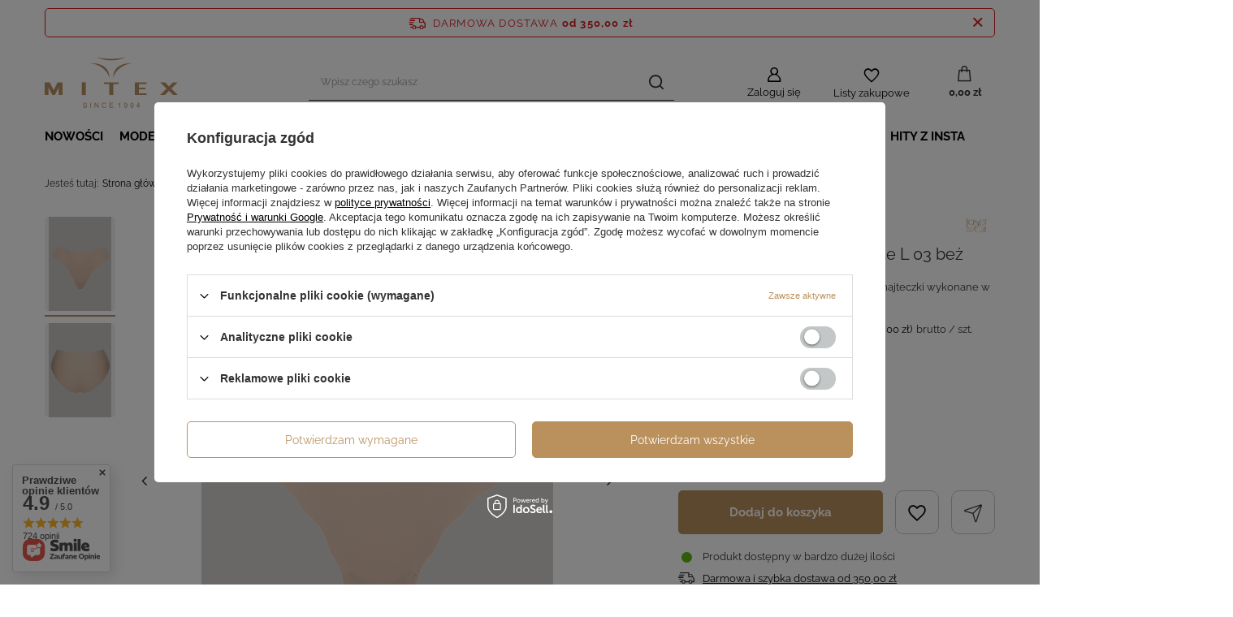

--- FILE ---
content_type: text/html; charset=utf-8
request_url: https://mitex.pl/pl/products/figi-opinajace-laserowo-ciete-l-03-bez-156.html
body_size: 24819
content:
<!DOCTYPE html>
<html lang="pl" class="--freeShipping --vat --gross " ><head><meta name='viewport' content='user-scalable=no, initial-scale = 1.0, maximum-scale = 1.0, width=device-width, viewport-fit=cover'/> <link rel="preload" crossorigin="anonymous" as="font" href="/gfx/standards/fontello.woff?v=2"><meta http-equiv="Content-Type" content="text/html; charset=utf-8"><meta http-equiv="X-UA-Compatible" content="IE=edge"><title>Figi opinające laserowo cięte L 03 beż Beż | Kolekcje \ LASER CUT Modelująca \ Figi Outlet \ Produkty od 21zł do 30zł | </title><meta name="keywords" content=""><meta name="description" content="Figi opinające laserowo cięte L 03 beż Beż | Kolekcje \ LASER CUT Modelująca \ Figi Outlet \ Produkty od 21zł do 30zł | "><link rel="icon" href="/gfx/pol/favicon.ico"><meta name="theme-color" content="#ba915d"><meta name="msapplication-navbutton-color" content="#ba915d"><meta name="apple-mobile-web-app-status-bar-style" content="#ba915d"><link rel="preload stylesheet" as="style" href="/gfx/pol/style.css.gzip?r=1677764894"><script>var app_shop={urls:{prefix:'data="/gfx/'.replace('data="', '')+'pol/',graphql:'/graphql/v1/'},vars:{priceType:'gross',priceTypeVat:true,productDeliveryTimeAndAvailabilityWithBasket:false,geoipCountryCode:'US',currency:{id:'PLN',symbol:'zł',country:'pl',format:'###,##0.00',beforeValue:false,space:true,decimalSeparator:',',groupingSeparator:' '},language:{id:'pol',symbol:'pl',name:'Polski'},},txt:{priceTypeText:' brutto',},fn:{},fnrun:{},files:[],graphql:{}};const getCookieByName=(name)=>{const value=`; ${document.cookie}`;const parts = value.split(`; ${name}=`);if(parts.length === 2) return parts.pop().split(';').shift();return false;};if(getCookieByName('freeeshipping_clicked')){document.documentElement.classList.remove('--freeShipping');}if(getCookieByName('rabateCode_clicked')){document.documentElement.classList.remove('--rabateCode');}function hideClosedBars(){const closedBarsArray=JSON.parse(localStorage.getItem('closedBars'))||[];if(closedBarsArray.length){const styleElement=document.createElement('style');styleElement.textContent=`${closedBarsArray.map((el)=>`#${el}`).join(',')}{display:none !important;}`;document.head.appendChild(styleElement);}}hideClosedBars();</script><meta name="robots" content="index,follow"><meta name="rating" content="general"><meta name="Author" content="mitex.pl na bazie IdoSell (www.idosell.com/shop).">
<!-- Begin LoginOptions html -->

<style>
#client_new_social .service_item[data-name="service_Apple"]:before, 
#cookie_login_social_more .service_item[data-name="service_Apple"]:before,
.oscop_contact .oscop_login__service[data-service="Apple"]:before {
    display: block;
    height: 2.6rem;
    content: url('/gfx/standards/apple.svg?r=1743165583');
}
.oscop_contact .oscop_login__service[data-service="Apple"]:before {
    height: auto;
    transform: scale(0.8);
}
#client_new_social .service_item[data-name="service_Apple"]:has(img.service_icon):before,
#cookie_login_social_more .service_item[data-name="service_Apple"]:has(img.service_icon):before,
.oscop_contact .oscop_login__service[data-service="Apple"]:has(img.service_icon):before {
    display: none;
}
</style>

<!-- End LoginOptions html -->

<!-- Open Graph -->
<meta property="og:type" content="website"><meta property="og:url" content="https://mitex.pl/pl/products/figi-opinajace-laserowo-ciete-l-03-bez-156.html
"><meta property="og:title" content="Figi opinające laserowo cięte L 03 beż"><meta property="og:description" content="Bardzo komfortowe mocno modelująco majteczki wykonane w nowoczesnej technologii laserowej"><meta property="og:site_name" content="mitex.pl"><meta property="og:locale" content="pl_PL"><meta property="og:image" content="https://mitex.pl/hpeciai/b4cc0e7dc54d7ee03b1926552fbac2d8/pol_pl_Figi-opinajace-laserowo-ciete-L-03-bez-156_1.png"><meta property="og:image:width" content="433"><meta property="og:image:height" content="650"><script >
window.dataLayer = window.dataLayer || [];
window.gtag = function gtag() {
dataLayer.push(arguments);
}
gtag('consent', 'default', {
'ad_storage': 'denied',
'analytics_storage': 'denied',
'ad_personalization': 'denied',
'ad_user_data': 'denied',
'wait_for_update': 500
});

gtag('set', 'ads_data_redaction', true);
</script><script id="iaiscript_1" data-requirements="W10=" data-ga4_sel="ga4script">
window.iaiscript_1 = `<${'script'}  class='google_consent_mode_update'>
gtag('consent', 'update', {
'ad_storage': 'denied',
'analytics_storage': 'denied',
'ad_personalization': 'denied',
'ad_user_data': 'denied'
});
</${'script'}>`;
</script>
<!-- End Open Graph -->

<link rel="canonical" href="https://mitex.pl/pl/products/figi-opinajace-laserowo-ciete-l-03-bez-156.html" />

                <!-- Global site tag (gtag.js) -->
                <script  async src="https://www.googletagmanager.com/gtag/js?id=AW-11126258267"></script>
                <script >
                    window.dataLayer = window.dataLayer || [];
                    window.gtag = function gtag(){dataLayer.push(arguments);}
                    gtag('js', new Date());
                    
                    gtag('config', 'AW-11126258267', {"allow_enhanced_conversions":true});
gtag('config', 'G-CXQ4XJNBTR');

                </script>
                <link rel="stylesheet" type="text/css" href="/data/designs/63ece9f309de63.08841311_11/gfx/pol/custom.css.gzip?r=1677765349">
<!-- Begin additional html or js -->


<!--1|1|1-->
<meta name="google-site-verification" content="-p6j70yQuCrJo06bRHQpsQL7darjB1m_e1oxr4MQOMg" />

<!-- End additional html or js -->
                <script>
                if (window.ApplePaySession && window.ApplePaySession.canMakePayments()) {
                    var applePayAvailabilityExpires = new Date();
                    applePayAvailabilityExpires.setTime(applePayAvailabilityExpires.getTime() + 2592000000); //30 days
                    document.cookie = 'applePayAvailability=yes; expires=' + applePayAvailabilityExpires.toUTCString() + '; path=/;secure;'
                    var scriptAppleJs = document.createElement('script');
                    scriptAppleJs.src = "/ajax/js/apple.js?v=3";
                    if (document.readyState === "interactive" || document.readyState === "complete") {
                          document.body.append(scriptAppleJs);
                    } else {
                        document.addEventListener("DOMContentLoaded", () => {
                            document.body.append(scriptAppleJs);
                        });  
                    }
                } else {
                    document.cookie = 'applePayAvailability=no; path=/;secure;'
                }
                </script>
                <script>let paypalDate = new Date();
                    paypalDate.setTime(paypalDate.getTime() + 86400000);
                    document.cookie = 'payPalAvailability_PLN=-1; expires=' + paypalDate.getTime() + '; path=/; secure';
                </script><link rel="preload" as="image" href="/hpeciai/956ba4b668703a2a72ff1f9eb4ea57b6/pol_pm_Figi-opinajace-laserowo-ciete-L-03-bez-156_1.png"><style>
							#photos_slider[data-skeleton] .photos__link:before {
								padding-top: calc(650/433* 100%);
							}
							@media (min-width: 979px) {.photos__slider[data-skeleton] .photos__figure:not(.--nav):first-child .photos__link {
								max-height: 650px;
							}}
						</style></head><body><div id="container" class="projector_page container max-width-1200"><header class=" commercial_banner"><script class="ajaxLoad">app_shop.vars.vat_registered="true";app_shop.vars.currency_format="###,##0.00";app_shop.vars.currency_before_value=false;app_shop.vars.currency_space=true;app_shop.vars.symbol="zł";app_shop.vars.id="PLN";app_shop.vars.baseurl="http://mitex.pl/";app_shop.vars.sslurl="https://mitex.pl/";app_shop.vars.curr_url="%2Fpl%2Fproducts%2Ffigi-opinajace-laserowo-ciete-l-03-bez-156.html";var currency_decimal_separator=',';var currency_grouping_separator=' ';app_shop.vars.blacklist_extension=["exe","com","swf","js","php"];app_shop.vars.blacklist_mime=["application/javascript","application/octet-stream","message/http","text/javascript","application/x-deb","application/x-javascript","application/x-shockwave-flash","application/x-msdownload"];app_shop.urls.contact="/pl/contact.html";</script><div id="viewType" style="display:none"></div><div id="freeShipping" class="freeShipping"><span class="freeShipping__info">Darmowa dostawa</span><strong class="freeShipping__val">
				od 
				350,00 zł</strong><a href="" class="freeShipping__close"></a></div><div id="logo" class="d-flex align-items-center" data-bg="/data/gfx/mask/pol/top_1_big.svg"><a href="/" target="_self"><img src="/data/gfx/mask/pol/logo_1_big.svg" alt="Mitex.pl" width="164" height="63"></a></div><form action="https://mitex.pl/pl/search.html" method="get" id="menu_search" class="menu_search"><a href="#showSearchForm" class="menu_search__mobile"></a><div class="menu_search__block"><div class="menu_search__item --input"><input class="menu_search__input" type="text" name="text" autocomplete="off" placeholder="Wpisz czego szukasz"><button class="menu_search__submit" type="submit"></button></div><div class="menu_search__item --results search_result"></div></div></form><div id="menu_settings" class="align-items-center justify-content-center justify-content-lg-end"><div id="menu_additional"><a class="account_link" href="https://mitex.pl/pl/login.html">Zaloguj się</a><div class="shopping_list_top" data-empty="true"><a href="https://mitex.pl/pl/shoppinglist" class="wishlist_link slt_link">Listy zakupowe</a><div class="slt_lists"><ul class="slt_lists__nav"><li class="slt_lists__nav_item" data-list_skeleton="true" data-list_id="true" data-shared="true"><a class="slt_lists__nav_link" data-list_href="true"><span class="slt_lists__nav_name" data-list_name="true"></span><span class="slt_lists__count" data-list_count="true">0</span></a></li></ul><span class="slt_lists__empty">Dodaj do nich produkty, które lubisz i chcesz kupić później.</span></div></div></div></div><div class="shopping_list_top_mobile" data-empty="true"><a href="https://mitex.pl/pl/shoppinglist" class="sltm_link"></a></div><div class="sl_choose sl_dialog"><div class="sl_choose__wrapper sl_dialog__wrapper"><div class="sl_choose__item --top sl_dialog_close mb-2"><strong class="sl_choose__label">Zapisz na liście zakupowej</strong></div><div class="sl_choose__item --lists" data-empty="true"><div class="sl_choose__list f-group --radio m-0 d-md-flex align-items-md-center justify-content-md-between" data-list_skeleton="true" data-list_id="true" data-shared="true"><input type="radio" name="add" class="sl_choose__input f-control" id="slChooseRadioSelect" data-list_position="true"><label for="slChooseRadioSelect" class="sl_choose__group_label f-label py-4" data-list_position="true"><span class="sl_choose__sub d-flex align-items-center"><span class="sl_choose__name" data-list_name="true"></span><span class="sl_choose__count" data-list_count="true">0</span></span></label><button type="button" class="sl_choose__button --desktop btn --solid">Zapisz</button></div></div><div class="sl_choose__item --create sl_create mt-4"><a href="#new" class="sl_create__link  align-items-center">Stwórz nową listę zakupową</a><form class="sl_create__form align-items-center"><div class="sl_create__group f-group --small mb-0"><input type="text" class="sl_create__input f-control" required="required"><label class="sl_create__label f-label">Nazwa nowej listy</label></div><button type="submit" class="sl_create__button btn --solid ml-2 ml-md-3">Utwórz listę</button></form></div><div class="sl_choose__item --mobile mt-4 d-flex justify-content-center d-md-none"><button class="sl_choose__button --mobile btn --solid --large">Zapisz</button></div></div></div><div id="menu_basket" class="topBasket"><a class="topBasket__sub" href="/basketedit.php"><span class="badge badge-info"></span><strong class="topBasket__price" style="display: none;">0,00 zł</strong></a><div class="topBasket__details --products" style="display: none;"><div class="topBasket__block --labels"><label class="topBasket__item --name">Produkt</label><label class="topBasket__item --sum">Ilość</label><label class="topBasket__item --prices">Cena</label></div><div class="topBasket__block --products"></div></div><div class="topBasket__details --shipping" style="display: none;"><span class="topBasket__name">Koszt dostawy od</span><span id="shipppingCost"></span></div><script>
						app_shop.vars.cache_html = true;
					</script></div><nav id="menu_categories" class="wide"><button type="button" class="navbar-toggler"><i class="icon-reorder"></i></button><div class="navbar-collapse" id="menu_navbar"><ul class="navbar-nav mx-md-n2"><li class="nav-item"><a  href="/pl/menu/nowosci-172.html" target="_self" title="Nowości" class="nav-link" >Nowości</a></li><li class="nav-item"><a  href="/pl/menu/modelujaca-173.html" target="_self" title="Modelująca" class="nav-link" >Modelująca</a><ul class="navbar-subnav"><li class="nav-item empty"><a  href="/kategoria/body-wyszczuplajace" target="_self" title="Body" class="nav-link" >Body</a></li><li class="nav-item empty"><a  href="/kategoria/halki-wyszczuplajace" target="_self" title="Halki" class="nav-link" >Halki</a></li><li class="nav-item empty"><a  href="/kategoria/majtki-wyszczuplajace" target="_self" title="Figi" class="nav-link" >Figi</a></li><li class="nav-item empty"><a  href="/kategoria/bielizna-wyszczuplajaca-i-modelujaca/stringi-wyszczuplajace" target="_self" title="Stringi" class="nav-link" >Stringi</a></li><li class="nav-item empty"><a  href="/kategoria/reformy-wyszczuplajace" target="_self" title="Reformy" class="nav-link" >Reformy</a></li><li class="nav-item empty"><a  href="/kategoria/bielizna-wyszczuplajaca-i-modelujaca/pasy-do-ponczoch-wyszczuplajace" target="_self" title="Pasy do pończoch" class="nav-link" >Pasy do pończoch</a></li><li class="nav-item empty"><a  href="/kategoria/gorsety-i-polgorsety" target="_self" title="Gorsety" class="nav-link" >Gorsety</a></li><li class="nav-item empty"><a  href="/kategoria/opaski-na-uda" target="_self" title="Opaski na uda" class="nav-link" >Opaski na uda</a></li><li class="nav-item empty"><a  href="/pl/menu/koszulki-206.html" target="_self" title="Koszulki" class="nav-link" >Koszulki</a></li></ul></li><li class="nav-item"><a  href="/pl/menu/codzienna-199.html" target="_self" title="Codzienna" class="nav-link" >Codzienna</a></li><li class="nav-item"><a  href="/pl/menu/ciaza-i-karmienie-piersia-167.html" target="_self" title="Ciąża i karmienie piersią" class="nav-link" >Ciąża i karmienie piersią</a><ul class="navbar-subnav"><li class="nav-item empty"><a  href="/kategoria/biustonosze-do-karmienia" target="_self" title="Biustonosze" class="nav-link" >Biustonosze</a></li><li class="nav-item empty"><a  href="/kategoria/majtki-ciazowe" target="_self" title="Figi" class="nav-link" >Figi</a></li><li class="nav-item empty"><a  href="/kategoria/topy-i-koszule-do-karmienia" target="_self" title="Koszulki" class="nav-link" >Koszulki</a></li></ul></li><li class="nav-item"><a  href="/kategoria/bielizna--dla-mezczyzn" target="_self" title="Dla mężczyzn" class="nav-link" >Dla mężczyzn</a></li><li class="nav-item"><a  href="/kategoria/akcesoria" target="_self" title="Akcesoria" class="nav-link" >Akcesoria</a><ul class="navbar-subnav"><li class="nav-item empty"><a  href="/kategoria/maseczki-ochronne" target="_self" title="Maseczki ochronne" class="nav-link" >Maseczki ochronne</a></li></ul></li><li class="nav-item"><a  href="/kategoria/wielopaki" target="_self" title="Wielopaki" class="nav-link" >Wielopaki</a></li><li class="nav-item"><a  href="/kategoria/wyprzedaz" target="_self" title="Outlet" class="nav-link" >Outlet</a><ul class="navbar-subnav"><li class="nav-item empty"><a  href="/pl/menu/produkty-do-20zl-200.html" target="_self" title="Produkty do 20zł" class="nav-link" >Produkty do 20zł</a></li><li class="nav-item empty"><a  href="/pl/menu/produkty-od-21zl-do-30zl-201.html" target="_self" title="Produkty od 21zł do 30zł" class="nav-link" >Produkty od 21zł do 30zł</a></li><li class="nav-item empty"><a  href="/pl/menu/produkty-od-31zl-do-40zl-202.html" target="_self" title="Produkty od 31zł do 40zł" class="nav-link" >Produkty od 31zł do 40zł</a></li><li class="nav-item empty"><a  href="/pl/menu/produkty-od-41zl-do-50zl-203.html" target="_self" title="Produkty od 41zł do 50zł" class="nav-link" >Produkty od 41zł do 50zł</a></li><li class="nav-item empty"><a  href="/pl/menu/produkty-od-51zl-204.html" target="_self" title="Produkty od 51zł" class="nav-link" >Produkty od 51zł</a></li></ul></li><li class="nav-item active"><a  href="/pl/menu/kolekcje-171.html" target="_self" title="Kolekcje" class="nav-link active" >Kolekcje</a><ul class="navbar-subnav"><li class="nav-item empty"><a  href="/kategoria/mitex-classic" target="_self" title="CLASSIC" class="nav-link nav-gfx" ><img class="gfx_lvl_2" alt="CLASSIC" title="CLASSIC" src="/data/gfx/pol/navigation/1_1_i_152.png" data-omo="img" data-omo_img="/data/gfx/pol/navigation/1_1_o_152.png"><span class="gfx_lvl_2 d-none">CLASSIC</span></a></li><li class="nav-item empty"><a  href="/pl/menu/feel-good-205.html" target="_self" title="FEEL GOOD" class="nav-link nav-gfx" ><img class="gfx_lvl_2" alt="FEEL GOOD" title="FEEL GOOD" src="/data/gfx/pol/navigation/1_1_i_205.png" data-omo="img" data-omo_img="/data/gfx/pol/navigation/1_1_o_205.png"><span class="gfx_lvl_2 d-none">FEEL GOOD</span></a></li><li class="nav-item empty"><a  href="/pl/menu/comfort-cotton-line-198.html" target="_self" title="COMFORT COTTON LINE" class="nav-link nav-gfx" ><img class="gfx_lvl_2" alt="COMFORT COTTON LINE" title="COMFORT COTTON LINE" src="/data/gfx/pol/navigation/1_1_i_198.png" data-omo="img" data-omo_img="/data/gfx/pol/navigation/1_1_o_198.png"><span class="gfx_lvl_2 d-none">COMFORT COTTON LINE</span></a></li><li class="nav-item empty"><a  href="/kategoria/pure-by-mitex" target="_self" title="PURE" class="nav-link nav-gfx" ><img class="gfx_lvl_2" alt="PURE" title="PURE" src="/data/gfx/pol/navigation/1_1_i_160.png" data-omo="img" data-omo_img="/data/gfx/pol/navigation/1_1_o_160.png"><span class="gfx_lvl_2 d-none">PURE</span></a></li><li class="nav-item empty"><a  href="/kategoria/mitex-for-men" target="_self" title="FOR MEN" class="nav-link nav-gfx" ><img class="gfx_lvl_2" alt="FOR MEN" title="FOR MEN" src="/data/gfx/pol/navigation/1_1_i_183.png" data-omo="img" data-omo_img="/data/gfx/pol/navigation/1_1_o_183.png"><span class="gfx_lvl_2 d-none">FOR MEN</span></a></li><li class="nav-item empty"><a  href="/kategoria/glossy-me-by-mitex" target="_self" title="GLOSSY ME" class="nav-link nav-gfx" ><img class="gfx_lvl_2" alt="GLOSSY ME" title="GLOSSY ME" src="/data/gfx/pol/navigation/1_1_i_163.png" data-omo="img" data-omo_img="/data/gfx/pol/navigation/1_1_o_163.png"><span class="gfx_lvl_2 d-none">GLOSSY ME</span></a></li><li class="nav-item empty"><a  href="/kategoria/wild-move-by-mitex" target="_self" title="WILD MOVE" class="nav-link nav-gfx" ><img class="gfx_lvl_2" alt="WILD MOVE" title="WILD MOVE" src="/data/gfx/pol/navigation/1_1_i_162.png" data-omo="img" data-omo_img="/data/gfx/pol/navigation/1_1_o_162.png"><span class="gfx_lvl_2 d-none">WILD MOVE</span></a></li><li class="nav-item active empty"><a  href="/kategoria/laser-cut-by-mitex" target="_self" title="LASER CUT" class="nav-link nav-gfx active" ><img class="gfx_lvl_2" alt="LASER CUT" title="LASER CUT" src="/data/gfx/pol/navigation/1_1_i_159.png" data-omo="img" data-omo_img="/data/gfx/pol/navigation/1_1_o_159.png"><span class="gfx_lvl_2 d-none">LASER CUT</span></a></li><li class="nav-item empty"><a  href="/kategoria/daynnight" target="_self" title="DAY'N'NIGHT" class="nav-link nav-gfx" ><img class="gfx_lvl_2" alt="DAY'N'NIGHT" title="DAY'N'NIGHT" src="/data/gfx/pol/navigation/1_1_i_157.png" data-omo="img" data-omo_img="/data/gfx/pol/navigation/1_1_o_157.png"><span class="gfx_lvl_2 d-none">DAY'N'NIGHT</span></a></li><li class="nav-item empty"><a  href="/kategoria/mama-basic-by-mitex" target="_self" title="MAMA BASIC" class="nav-link nav-gfx" ><img class="gfx_lvl_2" alt="MAMA BASIC" title="MAMA BASIC" src="/data/gfx/pol/navigation/1_1_i_154.png" data-omo="img" data-omo_img="/data/gfx/pol/navigation/1_1_o_154.png"><span class="gfx_lvl_2 d-none">MAMA BASIC</span></a></li><li class="nav-item empty"><a  href="/kategoria/seamless" target="_self" title="SEAMLESS" class="nav-link nav-gfx" ><img class="gfx_lvl_2" alt="SEAMLESS" title="SEAMLESS" src="/data/gfx/pol/navigation/1_1_i_153.png" data-omo="img" data-omo_img="/data/gfx/pol/navigation/1_1_o_153.png"><span class="gfx_lvl_2 d-none">SEAMLESS</span></a></li><li class="nav-item empty"><a  href="/kategoria/sweet-mama-by-mitex" target="_self" title="SWEET MAMA " class="nav-link nav-gfx" ><img class="gfx_lvl_2" alt="SWEET MAMA " title="SWEET MAMA " src="/data/gfx/pol/navigation/1_1_i_158.png" data-omo="img" data-omo_img="/data/gfx/pol/navigation/1_1_o_158.png"><span class="gfx_lvl_2 d-none">SWEET MAMA </span></a></li></ul></li><li class="nav-item"><a  href="/pl/menu/hity-z-insta-207.html" target="_blank" title="Hity z Insta" class="nav-link" >Hity z Insta</a></li></ul></div></nav><div id="breadcrumbs" class="breadcrumbs"><div class="back_button"><button id="back_button"></button></div><div class="list_wrapper"><ol><li><span>Jesteś tutaj:  </span></li><li class="bc-main"><span><a href="/">Strona główna</a></span></li><li class="category bc-item-1 --more"><a class="category" href="/pl/menu/kolekcje-171.html">Kolekcje</a><ul class="breadcrumbs__sub"><li class="breadcrumbs__item"><a class="breadcrumbs__link --link" href="/kategoria/mitex-classic">CLASSIC</a></li><li class="breadcrumbs__item"><a class="breadcrumbs__link --link" href="/pl/menu/feel-good-205.html">FEEL GOOD</a></li><li class="breadcrumbs__item"><a class="breadcrumbs__link --link" href="/pl/menu/comfort-cotton-line-198.html">COMFORT COTTON LINE</a></li><li class="breadcrumbs__item"><a class="breadcrumbs__link --link" href="/kategoria/pure-by-mitex">PURE</a></li><li class="breadcrumbs__item"><a class="breadcrumbs__link --link" href="/kategoria/mitex-for-men">FOR MEN</a></li><li class="breadcrumbs__item"><a class="breadcrumbs__link --link" href="/kategoria/glossy-me-by-mitex">GLOSSY ME</a></li><li class="breadcrumbs__item"><a class="breadcrumbs__link --link" href="/kategoria/wild-move-by-mitex">WILD MOVE</a></li><li class="breadcrumbs__item"><a class="breadcrumbs__link --link" href="/kategoria/laser-cut-by-mitex">LASER CUT</a></li><li class="breadcrumbs__item"><a class="breadcrumbs__link --link" href="/kategoria/daynnight">DAY'N'NIGHT</a></li><li class="breadcrumbs__item"><a class="breadcrumbs__link --link" href="/kategoria/mama-basic-by-mitex">MAMA BASIC</a></li><li class="breadcrumbs__item"><a class="breadcrumbs__link --link" href="/kategoria/seamless">SEAMLESS</a></li><li class="breadcrumbs__item"><a class="breadcrumbs__link --link" href="/kategoria/sweet-mama-by-mitex">SWEET MAMA </a></li></ul></li><li class="category bc-item-2 bc-active"><a class="category" href="/kategoria/laser-cut-by-mitex">LASER CUT</a></li><li class="bc-active bc-product-name"><span>Figi opinające laserowo cięte L 03 beż</span></li></ol></div></div></header><div id="layout" class="row clearfix"><aside class="col-3"><section class="shopping_list_menu"><div class="shopping_list_menu__block --lists slm_lists" data-empty="true"><span class="slm_lists__label">Listy zakupowe</span><ul class="slm_lists__nav"><li class="slm_lists__nav_item" data-list_skeleton="true" data-list_id="true" data-shared="true"><a class="slm_lists__nav_link" data-list_href="true"><span class="slm_lists__nav_name" data-list_name="true"></span><span class="slm_lists__count" data-list_count="true">0</span></a></li><li class="slm_lists__nav_header"><span class="slm_lists__label">Listy zakupowe</span></li></ul><a href="#manage" class="slm_lists__manage d-none align-items-center d-md-flex">Zarządzaj listami</a></div><div class="shopping_list_menu__block --bought slm_bought"><a class="slm_bought__link d-flex" href="https://mitex.pl/pl/products-bought.html">
						Lista dotychczas zamówionych produktów
					</a></div><div class="shopping_list_menu__block --info slm_info"><strong class="slm_info__label d-block mb-3">Jak działa lista zakupowa?</strong><ul class="slm_info__list"><li class="slm_info__list_item d-flex mb-3">
							Po zalogowaniu możesz umieścić i przechowywać na liście zakupowej dowolną liczbę produktów nieskończenie długo.
						</li><li class="slm_info__list_item d-flex mb-3">
							Dodanie produktu do listy zakupowej nie oznacza automatycznie jego rezerwacji.
						</li><li class="slm_info__list_item d-flex mb-3">
							Dla niezalogowanych klientów lista zakupowa przechowywana jest do momentu wygaśnięcia sesji (około 24h).
						</li></ul></div></section><div id="mobileCategories" class="mobileCategories"><div class="mobileCategories__item --menu"><a class="mobileCategories__link --active" href="#" data-ids="#menu_search,.shopping_list_menu,#menu_search,#menu_navbar,#menu_navbar3, #menu_blog">
                            Menu
                        </a></div><div class="mobileCategories__item --account"><a class="mobileCategories__link" href="#" data-ids="#menu_contact,#login_menu_block">
                            Konto
                        </a></div></div><div class="setMobileGrid" data-item="#menu_navbar"></div><div class="setMobileGrid" data-item="#menu_navbar3" data-ismenu1="true"></div><div class="setMobileGrid" data-item="#menu_blog"></div><div class="login_menu_block d-lg-none" id="login_menu_block"><a class="sign_in_link" href="/login.php" title=""><i class="icon-user"></i><span>Zaloguj się</span></a><a class="registration_link" href="/client-new.php?register" title=""><i class="icon-lock"></i><span>Zarejestruj się</span></a><a class="order_status_link" href="/order-open.php" title=""><i class="icon-globe"></i><span>Sprawdź status zamówienia</span></a></div><div class="setMobileGrid" data-item="#menu_contact"></div><div class="setMobileGrid" data-item="#menu_settings"></div></aside><div id="content" class="col-12"><div id="menu_compare_product" class="compare mb-2 pt-sm-3 pb-sm-3 mb-sm-3" style="display: none;"><div class="compare__label d-none d-sm-block">Dodane do porównania</div><div class="compare__sub"></div><div class="compare__buttons"><a class="compare__button btn --solid --secondary" href="https://mitex.pl/pl/product-compare.html" title="Porównaj wszystkie produkty" target="_blank"><span>Porównaj produkty </span><span class="d-sm-none">(0)</span></a><a class="compare__button --remove btn d-none d-sm-block" href="https://mitex.pl/pl/settings.html?comparers=remove&amp;product=###" title="Usuń wszystkie produkty">
                        Usuń produkty
                    </a></div><script>
                        var cache_html = true;
                    </script></div><section id="projector_photos" class="photos d-flex align-items-start mb-4 mb-md-6" data-nav="true"><div id="photos_nav" class="photos__nav d-none d-md-flex flex-md-column"><figure class="photos__figure --nav"><a class="photos__link --nav" href="/hpeciai/b4cc0e7dc54d7ee03b1926552fbac2d8/pol_pl_Figi-opinajace-laserowo-ciete-L-03-bez-156_1.png" data-slick-index="0" data-width="133" data-height="200"><img class="photos__photo b-lazy --nav" width="133" height="200" alt="Figi opinające laserowo cięte L 03 beż" data-src="/hpeciai/ec61af219949e0074b29aaa3a2b63862/pol_ps_Figi-opinajace-laserowo-ciete-L-03-bez-156_1.png"></a></figure><figure class="photos__figure --nav"><a class="photos__link --nav" href="/hpeciai/6fa98f554e748d5463dae92a9d2818a8/pol_pl_Figi-opinajace-laserowo-ciete-L-03-bez-156_2.png" data-slick-index="1" data-width="133" data-height="200"><img class="photos__photo b-lazy --nav" width="133" height="200" alt="Figi opinające laserowo cięte L 03 beż" data-src="/hpeciai/49871e1f8a06df0877cd9c357e86db5f/pol_ps_Figi-opinajace-laserowo-ciete-L-03-bez-156_2.png"></a></figure></div><div id="photos_slider" class="photos__slider" data-skeleton="true" data-nav="true"><div class="photos___slider_wrapper"><figure class="photos__figure"><a class="photos__link" href="/hpeciai/b4cc0e7dc54d7ee03b1926552fbac2d8/pol_pl_Figi-opinajace-laserowo-ciete-L-03-bez-156_1.png" data-width="1080" data-height="1620"><img class="photos__photo" width="1080" height="1620" alt="Figi opinające laserowo cięte L 03 beż" src="/hpeciai/956ba4b668703a2a72ff1f9eb4ea57b6/pol_pm_Figi-opinajace-laserowo-ciete-L-03-bez-156_1.png"></a></figure><figure class="photos__figure"><a class="photos__link" href="/hpeciai/6fa98f554e748d5463dae92a9d2818a8/pol_pl_Figi-opinajace-laserowo-ciete-L-03-bez-156_2.png" data-width="1080" data-height="1620"><img class="photos__photo slick-loading" width="1080" height="1620" alt="Figi opinające laserowo cięte L 03 beż" data-lazy="/hpeciai/2b5f7e659c5c9d9375888ed2bbce4a7a/pol_pm_Figi-opinajace-laserowo-ciete-L-03-bez-156_2.png"></a></figure></div></div></section><div class="pswp" tabindex="-1" role="dialog" aria-hidden="true"><div class="pswp__bg"></div><div class="pswp__scroll-wrap"><div class="pswp__container"><div class="pswp__item"></div><div class="pswp__item"></div><div class="pswp__item"></div></div><div class="pswp__ui pswp__ui--hidden"><div class="pswp__top-bar"><div class="pswp__counter"></div><button class="pswp__button pswp__button--close" title="Close (Esc)"></button><button class="pswp__button pswp__button--share" title="Share"></button><button class="pswp__button pswp__button--fs" title="Toggle fullscreen"></button><button class="pswp__button pswp__button--zoom" title="Zoom in/out"></button><div class="pswp__preloader"><div class="pswp__preloader__icn"><div class="pswp__preloader__cut"><div class="pswp__preloader__donut"></div></div></div></div></div><div class="pswp__share-modal pswp__share-modal--hidden pswp__single-tap"><div class="pswp__share-tooltip"></div></div><button class="pswp__button pswp__button--arrow--left" title="Previous (arrow left)"></button><button class="pswp__button pswp__button--arrow--right" title="Next (arrow right)"></button><div class="pswp__caption"><div class="pswp__caption__center"></div></div></div></div></div><section id="projector_productname" class="product_name"><div class="product_name__block --info d-flex mb-2"><div class="product_name__sub --label mr-3"><strong class="label_icons"><span class="label --discount">
											Przecena
										</span></strong></div><div class="product_name__sub --firm ml-auto pl-1 d-flex justify-content-end align-items-start"><a class="firm_logo d-block" href="/pl/producers/laser-cut-1678105552.html"><img class="b-lazy" src="/gfx/standards/loader.gif?r=1677764878" data-src="/data/lang/pol/producers/gfx/projector/1678105552_1.png" title="Laser Cut" alt="Laser Cut"></a></div></div><div class="product_name__block --name mb-2  mb-md-4"><h1 class="product_name__name m-0">Figi opinające laserowo cięte L 03 beż</h1></div><div class="product_name__block --description mb-3"><ul><li>Bardzo komfortowe mocno modelująco majteczki wykonane w nowoczesnej technologii laserowej</li></ul></div></section><script class="ajaxLoad">
		cena_raty = 30.00;
		
				var client_login = 'false'
			
		var client_points = '';
		var points_used = '';
		var shop_currency = 'zł';
		var product_data = {
		"product_id": '156',
		
		"currency":"zł",
		"product_type":"product_item",
		"unit":"szt.",
		"unit_plural":"szt.",

		"unit_sellby":"1",
		"unit_precision":"0",

		"base_price":{
		
			"maxprice":"30.00",
		
			"maxprice_formatted":"30,00 zł",
		
			"maxprice_net":"24.39",
		
			"maxprice_net_formatted":"24,39 zł",
		
			"minprice":"30.00",
		
			"minprice_formatted":"30,00 zł",
		
			"minprice_net":"24.39",
		
			"minprice_net_formatted":"24,39 zł",
		
			"size_max_maxprice_net":"42.28",
		
			"size_min_maxprice_net":"42.28",
		
			"size_max_maxprice_net_formatted":"42,28 zł",
		
			"size_min_maxprice_net_formatted":"42,28 zł",
		
			"size_max_maxprice":"52.00",
		
			"size_min_maxprice":"52.00",
		
			"size_max_maxprice_formatted":"52,00 zł",
		
			"size_min_maxprice_formatted":"52,00 zł",
		
			"price_unit_sellby":"30.00",
		
			"value":"30.00",
			"price_formatted":"30,00 zł",
			"price_net":"24.39",
			"price_net_formatted":"24,39 zł",
			"yousave_percent":"42",
			"omnibus_price":"30.00",
			"omnibus_price_formatted":"30,00 zł",
			"omnibus_yousave":"0",
			"omnibus_yousave_formatted":"0,00 zł",
			"omnibus_price_net":"24.39",
			"omnibus_price_net_formatted":"24,39 zł",
			"omnibus_yousave_net":"0",
			"omnibus_yousave_net_formatted":"0,00 zł",
			"omnibus_yousave_percent":"0",
			"omnibus_price_is_higher_than_selling_price":"false",
			"discountnormalprice":"52.00",
			"discountnormalprice_formatted":"52,00 zł",
			"vat":"23",
			"yousave":"22.00",
			"maxprice":"52.00",
			"yousave_formatted":"22,00 zł",
			"maxprice_formatted":"52,00 zł",
			"last_price_change_date":"2023-01-13",
			"yousave_net":"17.89",
			"maxprice_net":"42.28",
			"yousave_net_formatted":"17,89 zł",
			"maxprice_net_formatted":"42,28 zł",
			"worth":"30.00",
			"worth_net":"24.39",
			"worth_formatted":"30,00 zł",
			"worth_net_formatted":"24,39 zł",
			"max_diff_gross":"22",
			"max_diff_gross_formatted":"22,00 zł",
			"max_diff_percent":"42",
			"max_diff_net":"17.89",
			"max_diff_net_formatted":"17,89 zł",
			"basket_enable":"y",
			"special_offer":"false",
			"rebate_code_active":"n",
			"priceformula_error":"false"
		},

		"order_quantity_range":{
		
		},

		"sizes":{
		
		"6":
		{
		
			"type":"6",
			"priority":"5",
			"description":"XL",
			"name":"xl",
			"amount":0,
			"amount_mo":0,
			"amount_mw":0,
			"amount_mp":0,
			"delay_time":{
			
				"days":"0",
				"hours":"0",
				"minutes":"0",
				"time":"2026-01-20 14:53:14",
				"week_day":"2",
				"week_amount":"0",
				"unknown_delivery_time":"false"
			},
		
			"delivery":{
			
			"undefined":"false",
			"shipping":"18.44",
			"shipping_formatted":"18,44 zł",
			"limitfree":"350.00",
			"limitfree_formatted":"350,00 zł",
			"shipping_change":"18.44",
			"shipping_change_formatted":"18,44 zł",
			"change_type":"up"
			},
			"price":{
			
			"value":"30.00",
			"price_formatted":"30,00 zł",
			"price_net":"24.39",
			"price_net_formatted":"24,39 zł",
			"yousave_percent":"42",
			"omnibus_price":"30.00",
			"omnibus_price_formatted":"30,00 zł",
			"omnibus_yousave":"0",
			"omnibus_yousave_formatted":"0,00 zł",
			"omnibus_price_net":"24.39",
			"omnibus_price_net_formatted":"24,39 zł",
			"omnibus_yousave_net":"0",
			"omnibus_yousave_net_formatted":"0,00 zł",
			"omnibus_yousave_percent":"0",
			"omnibus_price_is_higher_than_selling_price":"false",
			"discountnormalprice":"52.00",
			"discountnormalprice_formatted":"52,00 zł",
			"vat":"23",
			"yousave":"22.00",
			"maxprice":"52.00",
			"yousave_formatted":"22,00 zł",
			"maxprice_formatted":"52,00 zł",
			"last_price_change_date":"2023-01-13",
			"yousave_net":"17.89",
			"maxprice_net":"42.28",
			"yousave_net_formatted":"17,89 zł",
			"maxprice_net_formatted":"42,28 zł",
			"worth":"30.00",
			"worth_net":"24.39",
			"worth_formatted":"30,00 zł",
			"worth_net_formatted":"24,39 zł",
			"max_diff_gross":"22",
			"max_diff_gross_formatted":"22,00 zł",
			"max_diff_percent":"42",
			"max_diff_net":"17.89",
			"max_diff_net_formatted":"17,89 zł",
			"basket_enable":"y",
			"special_offer":"false",
			"rebate_code_active":"n",
			"priceformula_error":"false"
			},
			"weight":{
			
			"g":"100",
			"kg":"0.1"
			}
		},
		"7":
		{
		
			"type":"7",
			"priority":"6",
			"description":"XXL",
			"name":"xxl",
			"amount":50,
			"amount_mo":0,
			"amount_mw":50,
			"amount_mp":0,
			"shipping_time":{
			
				"days":"3",
				"working_days":"3",
				"hours":"0",
				"minutes":"0",
				"time":"2026-01-23 13:00",
				"week_day":"5",
				"week_amount":"0",
				"today":"false"
			},
		
			"delay_time":{
			
				"days":"0",
				"hours":"0",
				"minutes":"0",
				"time":"2026-01-20 14:53:14",
				"week_day":"2",
				"week_amount":"0",
				"unknown_delivery_time":"false"
			},
		
			"delivery":{
			
			"undefined":"false",
			"shipping":"18.44",
			"shipping_formatted":"18,44 zł",
			"limitfree":"350.00",
			"limitfree_formatted":"350,00 zł",
			"shipping_change":"18.44",
			"shipping_change_formatted":"18,44 zł",
			"change_type":"up"
			},
			"price":{
			
			"value":"30.00",
			"price_formatted":"30,00 zł",
			"price_net":"24.39",
			"price_net_formatted":"24,39 zł",
			"yousave_percent":"42",
			"omnibus_price":"30.00",
			"omnibus_price_formatted":"30,00 zł",
			"omnibus_yousave":"0",
			"omnibus_yousave_formatted":"0,00 zł",
			"omnibus_price_net":"24.39",
			"omnibus_price_net_formatted":"24,39 zł",
			"omnibus_yousave_net":"0",
			"omnibus_yousave_net_formatted":"0,00 zł",
			"omnibus_yousave_percent":"0",
			"omnibus_price_is_higher_than_selling_price":"false",
			"discountnormalprice":"52.00",
			"discountnormalprice_formatted":"52,00 zł",
			"vat":"23",
			"yousave":"22.00",
			"maxprice":"52.00",
			"yousave_formatted":"22,00 zł",
			"maxprice_formatted":"52,00 zł",
			"last_price_change_date":"2023-01-13",
			"yousave_net":"17.89",
			"maxprice_net":"42.28",
			"yousave_net_formatted":"17,89 zł",
			"maxprice_net_formatted":"42,28 zł",
			"worth":"30.00",
			"worth_net":"24.39",
			"worth_formatted":"30,00 zł",
			"worth_net_formatted":"24,39 zł",
			"max_diff_gross":"22",
			"max_diff_gross_formatted":"22,00 zł",
			"max_diff_percent":"42",
			"max_diff_net":"17.89",
			"max_diff_net_formatted":"17,89 zł",
			"basket_enable":"y",
			"special_offer":"false",
			"rebate_code_active":"n",
			"priceformula_error":"false"
			},
			"weight":{
			
			"g":"100",
			"kg":"0.1"
			}
		}
		}

		}
		var  trust_level = '1';
	</script><form id="projector_form" class="projector_details" action="https://mitex.pl/pl/basketchange.html" method="post" data-product_id="156" data-type="product_item"><button style="display:none;" type="submit"></button><input id="projector_product_hidden" type="hidden" name="product" value="156"><input id="projector_size_hidden" type="hidden" name="size" autocomplete="off"><input id="projector_mode_hidden" type="hidden" name="mode" value="1"><div class="projector_details__wrapper"><div id="projector_prices_wrapper" class="projector_details__prices projector_prices"><div class="projector_prices__srp_wrapper" id="projector_price_srp_wrapper" style="display:none;"><span class="projector_prices__srp_label">Cena katalogowa</span><strong class="projector_prices__srp" id="projector_price_srp"></strong></div><div class="projector_prices__price_wrapper"><strong class="projector_prices__price" id="projector_price_value"><span data-subscription-max="52.00" data-subscription-max-net="42.28" data-subscription-save="22.00" data-subscription-before="30.00">30,00 zł</span></strong><div class="projector_prices__maxprice_wrapper" id="projector_price_maxprice_wrapper"><del class="projector_prices__maxprice" id="projector_price_maxprice">52,00 zł</del><span class="projector_price_yousave" id="projector_price_yousave"><span class="projector_price_save_text">
                                                             Oszczędzasz </span><span class="projector_price_save_percent">42% </span><span class="projector_price_save_value">
                                                            (<span class="projector_price">22,00 zł</span>) 
                                                        </span></span></div><div class="projector_prices__info"><span class="projector_prices__vat"><span class="price_vat"> brutto</span></span><span class="projector_prices__unit_sep">
								/
						</span><span class="projector_prices__unit_sellby" id="projector_price_unit_sellby" style="display:none">1</span><span class="projector_prices__unit" id="projector_price_unit">szt.</span></div></div><div class="projector_prices__lowest_price projector_lowest_price" data-change-date="2023-01-13"><span class="projector_lowest_price__text">Najniższa cena produktu w okresie 30 dni przed wprowadzeniem obniżki: </span><span class="projector_lowest_price__value"></span></div><div class="projector_prices__points" id="projector_points_wrapper" style="display:none;"><div class="projector_prices__points_wrapper" id="projector_price_points_wrapper"><span id="projector_button_points_basket" class="projector_prices__points_buy --span" title="Zaloguj się, aby kupić ten produkt za punkty"><span class="projector_prices__points_price_text">Możesz kupić za </span><span class="projector_prices__points_price" id="projector_price_points"><span class="projector_currency"> pkt.</span></span></span></div></div></div><div id="versions" class="projector_details__versions projector_versions"><span class="projector_versions__label">Kolor</span><div class="projector_versions__sub"><a class="projector_versions__item" href="/pl/products/figi-opinajace-laserowo-ciete-l-03-czern-479.html" title="Czerń"><span class="projector_versions__gfx"><img src="/hpeciai/ca6e161409530e224c5b74435f30205f/pol_il_Figi-opinajace-laserowo-ciete-L-03-czern-479.png" alt="Czerń"></span><span class="projector_versions__name">Czerń</span></a><a class="projector_versions__item --selected" href="/pl/products/figi-opinajace-laserowo-ciete-l-03-bez-156.html" title="Beż"><span class="projector_versions__gfx"><img src="/hpeciai/9f354ba0edbbc9315efe32627e854c32/pol_il_Figi-opinajace-laserowo-ciete-L-03-bez-156.png" alt="Beż"></span><span class="projector_versions__name">Beż</span></a></div></div><div id="projector_sizes_cont" class="projector_details__sizes projector_sizes"><span class="projector_sizes__label">Rozmiar</span><div class="projector_sizes__sub"><a class="projector_sizes__item --disabled" href="/pl/products/figi-opinajace-laserowo-ciete-l-03-bez-156.html?selected_size=6" data-type="6"><span class="projector_sizes__name">XL</span></a><a class="projector_sizes__item" href="/pl/products/figi-opinajace-laserowo-ciete-l-03-bez-156.html?selected_size=7" data-type="7"><span class="projector_sizes__name">XXL</span></a></div></div><div id="projector_chart" class="projector_details__chart projector_chart"><a href="#showSizesCms" class="projector_chart__link">Tabela rozmiarów</a></div><div class="projector_details__buy projector_buy" id="projector_buy_section"><div class="projector_buy__wrapper"><div class="projector_buy__number_wrapper"><select class="projector_buy__number f-select"><option value="1" selected>1</option><option value="2">2</option><option value="3">3</option><option value="4">4</option><option value="5">5</option><option data-more="true">
									więcej
								</option></select><div class="projector_buy__more"><input class="projector_buy__more_input" type="number" name="number" id="projector_number" data-prev="1" value="1" data-sellby="1" step="1"></div></div><button class="projector_buy__button btn --solid --large" id="projector_button_basket" type="submit">
								Dodaj do koszyka
							</button><a class="projector_buy__shopping_list" href="#addToShoppingList" title="Kliknij, aby dodać produkt do listy zakupowej"></a><div class="share_wrapper"><div class="share_toggler"></div><div class="share_list_wrapper"><div class="share_list"><a class="share_item --facebook" href="https://www.facebook.com/sharer/sharer.php?u=">Facebook</a><a class="share_item --whatsapp" href="https://api.whatsapp.com/send?text=">Whatsapp</a><a class="share_item --linkedin" href="https://www.linkedin.com/sharing/share-offsite/?url=">Linkedin</a><a class="share_item-mail --mail mail" href="mailto:?subject=Figi%20opinaj%C4%85ce%20laserowo%20ci%C4%99te%20L%2003%20be%C5%BC%20Figi%20opinaj%C4%85ce%20laserowo%20ci%C4%99te%20L%2003%20be%C5%BC%20-%20https://mitex.pl/pl/products/figi-opinajace-laserowo-ciete-l-03-bez-156.html">
                                  Email
                                </a></div></div></div></div></div><div class="projector_details__tell_availability projector_tell_availability" id="projector_tell_availability" style="display:none"><div class="projector_tell_availability__block --link"><a class="projector_tell_availability__link btn --solid --outline --solid --extrasmall" href="#tellAvailability">Powiadom mnie o dostępności produktu</a></div><div class="projector_tell_availability__block --dialog" id="tell_availability_dialog"><h6 class="headline"><span class="headline__name">Produkt wyprzedany</span></h6><div class="projector_tell_availability__info_top"><span>Otrzymasz od nas powiadomienie e-mail o ponownej dostępności produktu.</span></div><div class="projector_tell_availability__email f-group --small"><div class="f-feedback --required"><input type="text" class="f-control validate" name="email" data-validation-url="/ajax/client-new.php?validAjax=true" data-validation="client_email" required="required" disabled id="tellAvailabilityEmail"><label class="f-label" for="tellAvailabilityEmail">Twój adres e-mail</label><span class="f-control-feedback"></span></div></div><div class="projector_tell_availability__button_wrapper"><button type="submit" class="projector_tell_availability__button btn --solid --large">
							Powiadom o dostępności
						</button></div><div class="projector_tell_availability__info1"><span>Dane są przetwarzane zgodnie z </span><a href="/pl/privacy-and-cookie-notice.html">polityką prywatności</a><span>. Przesyłając je, akceptujesz jej postanowienia. </span></div><div class="projector_tell_availability__info2"><span>Powyższe dane nie są używane do przesyłania newsletterów lub innych reklam. Włączając powiadomienie zgadzasz się jedynie na wysłanie jednorazowo informacji o ponownej dostępności tego produktu. </span></div></div></div><div class="projector_details__info projector_info"><div id="projector_status" class="projector_info__item --status projector_status"><span id="projector_status_gfx_wrapper" class="projector_status__gfx_wrapper projector_info__icon"><img id="projector_status_gfx" class="projector_status__gfx" src="/data/lang/pol/available_graph/graph_1_4.svg" alt="Produkt dostępny w bardzo dużej ilości"></span><div id="projector_shipping_unknown" class="projector_status__unknown" style="display:none"><span class="projector_status__unknown_text"><a target="_blank" href="/pl/contact.html">Skontaktuj się z obsługą sklepu</a>, aby oszacować czas przygotowania tego produktu do wysyłki.
						</span></div><div id="projector_status_wrapper" class="projector_status__wrapper"><div class="projector_status__description" id="projector_status_description">Produkt dostępny w bardzo dużej ilości</div><div id="projector_shipping_info" class="projector_status__info" style="display:none"><strong class="projector_status__info_label" id="projector_delivery_label">Wysyłka </strong><strong class="projector_status__info_days" id="projector_delivery_days"></strong><span class="projector_status__info_amount" id="projector_amount" style="display:none"> (%d w magazynie)</span></div></div></div><div class="projector_info__item --shipping projector_shipping" id="projector_shipping_dialog"><span class="projector_shipping__icon projector_info__icon"></span><a class="projector_shipping__info projector_info__link" href="#shipping_info"><span class="projector_shipping__text">Darmowa i szybka dostawa</span><span class="projector_shipping__text_from"> od </span><span class="projector_shipping__price">350,00 zł</span></a></div><div class="projector_info__item --returns projector_returns"><span class="projector_returns__icon projector_info__icon"></span><span class="projector_returns__info projector_info__link"><span class="projector_returns__days">14</span> dni na łatwy zwrot</span></div><div class="projector_info__item --stocks projector_stocks"><span class="projector_stocks__icon projector_info__icon"></span><a class="projector_stocks__info projector_info__link --link" href="/product-stocks.php?product=156">
									Sprawdź, w którym sklepie obejrzysz i kupisz od ręki
								</a><div id="product_stocks" class="product_stocks"><div class="product_stocks__block --product pb-3"><div class="product_stocks__product d-flex align-items-center"><img class="product_stocks__icon mr-4" src="hpeciai/542522a2d4300f23540223338a4b25d5/pol_il_Figi-opinajace-laserowo-ciete-L-03-bez-156.png" alt="Figi opinające laserowo cięte L 03 beż"><div class="product_stocks__details"><strong class="product_stocks__name d-block pr-2">Figi opinające laserowo cięte L 03 beż</strong><div class="product_stocks__versions"><div class="product_stocks__version"><span class="product_stocks__version_name">Kolor:</span><span class="product_stocks__version_value">Beż</span></div></div><div class="product_stocks__sizes row mx-n1"><a class="product_stocks__size select_button col mx-1 mt-2 flex-grow-0 flex-shrink-0" data-disabled="true" href="#6" data-type="6">XL</a><a class="product_stocks__size select_button col mx-1 mt-2 flex-grow-0 flex-shrink-0" href="#7" data-type="7">XXL</a></div></div></div></div><div class="product_stocks__block --stocks --skeleton"></div></div></div><div class="projector_info__item --safe projector_safe"><span class="projector_safe__icon projector_info__icon"></span><span class="projector_safe__info projector_info__link">Bezpieczne zakupy</span></div><div class="projector_info__item --points projector_points_recive" id="projector_price_points_recive_wrapper" style="display:none;"><span class="projector_points_recive__icon projector_info__icon"></span><span class="projector_points_recive__info projector_info__link"><span class="projector_points_recive__text">Po zakupie otrzymasz </span><span class="projector_points_recive__value" id="projector_points_recive_points"> pkt.</span></span></div></div></div></form><script class="ajaxLoad">
		app_shop.vars.contact_link = "/pl/contact.html";
	</script><section class="projector_tabs"><div class="projector_tabs__tabs"></div></section><section id="projector_longdescription" class="longdescription cm" data-dictionary="true"><div class="mpof_ki myre_zn myre_8v_l _0d3bd_SI-b1">
<div class="mp4t_16_s mryx_16_s mr3m_1 mli2_1 mh85_56 mh85_0_l">
<div class="mgn2_16 _0d3bd_r3bCg">
<p>Bardzo komfortowe&nbsp;<b>mocno modelująco<span>&nbsp;</span></b>majteczki wykonane&nbsp;w nowoczesnej&nbsp;<b>technologii laserowej</b>, dzięki czemu bielizna nie odznacza się pod ubraniem , tworząc tzw. "second skin effect" (efekt drugiej sk&oacute;ry).</p>
<p>Jakość pierwsza.</p>
</div>
</div>
</div>
<div class="mpof_ki myre_zn myre_8v_l _0d3bd_SI-b1">
<div class="mp4t_16_s mryx_16_s mr3m_1 mli2_1 mh85_56 mh85_0_l">
<div class="mgn2_16 _0d3bd_r3bCg">
<h4>Bielizna jest mocno modelująca, dlatego proszę nie zamawiać rozmiaru mniejszego niż ten, kt&oacute;ry nosimy na co dzień.</h4>
</div>
</div>
</div></section><section id="projector_dictionary" class="dictionary"><div class="dictionary__group --first --no-group"><div class="dictionary__param mb-4" data-producer="true"><div class="dictionary__name mr-1"><span class="dictionary__name_txt">Marka</span></div><div class="dictionary__values"><div class="dictionary__value"><a class="dictionary__value_txt" href="/pl/producers/laser-cut-1678105552.html" title="Kliknij, by zobaczyć wszystkie produkty tej marki">Laser Cut</a></div></div></div><div class="dictionary__param mb-4" data-waranty="true"><div class="dictionary__name mr-1"><span class="dictionary__name_txt">Gwarancja</span></div><div class="dictionary__values"><div class="dictionary__value"><a class="dictionary__value_txt" href="#projector_warranty" title="Kliknij, aby przeczytać warunki gwarancji">Gwarancja producenta na 2 lata</a></div></div></div><div class="dictionary__param mb-4"><div class="dictionary__name mr-1"><span class="dictionary__name_txt">Kolor</span></div><div class="dictionary__values"><div class="dictionary__value"><span class="dictionary__value_txt">Beż</span></div></div></div><div class="dictionary__param mb-4"><div class="dictionary__name mr-1"><span class="dictionary__name_txt">Skład surowcowy</span></div><div class="dictionary__values"><div class="dictionary__value"><span class="dictionary__value_txt">60% poliamid, 40% elastan</span></div></div></div></div></section><section id="projector_warranty" class="warranty mb-5" data-type="producer" data-period="24"><div class="warranty__label mb-3"><span class="warranty__label_txt">Gwarancja producenta na 2 lata</span></div><div class="warranty__description col-12 col-md-7 mx-auto"><p><span>Producent gwarantuje naprawę lub wymianę sprzętu do 24 miesięcy od daty zakupu. Skontaktuj się ze sklepem za pośrednictwem formularza reklamacji aby </span><span>zamówić kuriera który odbierze sprzęt z Twojego domu.</span></p></div></section><section id="product_questions_list" class="questions mb-5 col-12"><div class="questions__wrapper row align-items-start"><div class="questions__block --banner col-12 col-md-5 col-lg-4"><div class="questions__banner"><strong class="questions__banner_item --label">Potrzebujesz pomocy? Masz pytania?</strong><span class="questions__banner_item --text">Zadaj pytanie a my odpowiemy niezwłocznie, najciekawsze pytania i odpowiedzi publikując dla innych.</span><div class="questions__banner_item --button"><a class="btn --solid --medium questions__button">Zadaj pytanie</a></div></div></div></div></section><section id="product_askforproduct" class="askforproduct mb-5 col-12"><div class="askforproduct__label headline"><span class="askforproduct__label_txt headline__name">Zapytaj o produkt</span></div><form action="/settings.php" class="askforproduct__form row flex-column align-items-center" method="post" novalidate="novalidate"><div class="askforproduct__description col-12 col-sm-7 mb-4"><span class="askforproduct__description_txt">Jeżeli powyższy opis jest dla Ciebie niewystarczający, prześlij nam swoje pytanie odnośnie tego produktu. Postaramy się odpowiedzieć tak szybko jak tylko będzie to możliwe.
						</span><span class="askforproduct__privacy">Dane są przetwarzane zgodnie z <a href="/pl/privacy-and-cookie-notice.html">polityką prywatności</a>. Przesyłając je, akceptujesz jej postanowienia. </span></div><input type="hidden" name="question_product_id" value="156"><input type="hidden" name="question_action" value="add"><div class="askforproduct__inputs col-12 col-sm-7"><div class="f-group askforproduct__email"><div class="f-feedback askforproduct__feedback --email"><input id="askforproduct__email_input" type="email" class="f-control --validate" name="question_email" required="required"><label for="askforproduct__email_input" class="f-label">
									E-mail
								</label><span class="f-control-feedback"></span></div></div><div class="f-group askforproduct__question"><div class="f-feedback askforproduct__feedback --question"><textarea id="askforproduct__question_input" rows="6" cols="52" type="question" class="f-control --validate" name="product_question" minlength="3" required="required"></textarea><label for="askforproduct__question_input" class="f-label">
									Pytanie
								</label><span class="f-control-feedback"></span></div></div></div><div class="askforproduct__submit  col-12 col-sm-7"><button class="btn --solid --medium px-5 mb-2 askforproduct__button">
							Wyślij
						</button></div></form></section><section id="opinions_section" class="row mb-4 mx-n3"><div class="opinions_add_form col-12"><div class="big_label">
							Napisz swoją opinię
						</div><form class="row flex-column align-items-center shop_opinion_form" enctype="multipart/form-data" id="shop_opinion_form" action="/settings.php" method="post"><input type="hidden" name="product" value="156"><div class="shop_opinions_notes col-12 col-sm-6"><div class="shop_opinions_name">
							Twoja ocena:
						</div><div class="shop_opinions_note_items"><div class="opinion_note"><a href="#" class="opinion_star active" rel="1" title="1/5"><span><i class="icon-star"></i></span></a><a href="#" class="opinion_star active" rel="2" title="2/5"><span><i class="icon-star"></i></span></a><a href="#" class="opinion_star active" rel="3" title="3/5"><span><i class="icon-star"></i></span></a><a href="#" class="opinion_star active" rel="4" title="4/5"><span><i class="icon-star"></i></span></a><a href="#" class="opinion_star active" rel="5" title="5/5"><span><i class="icon-star"></i></span></a><strong>5/5</strong><input type="hidden" name="note" value="5"></div></div></div><div class="form-group col-12 col-sm-7"><div class="has-feedback"><textarea id="addopp" class="form-control" name="opinion"></textarea><label for="opinion" class="control-label">
								Treść twojej opinii
							</label><span class="form-control-feedback"></span></div></div><div class="opinion_add_photos col-12 col-sm-7"><div class="opinion_add_photos_wrapper d-flex align-items-center"><span class="opinion_add_photos_text"><i class="icon-file-image"></i>  Dodaj własne zdjęcie produktu:
								</span><input class="opinion_add_photo" type="file" name="opinion_photo" data-max_filesize="10485760"></div></div><div class="form-group col-12 col-sm-7"><div class="has-feedback has-required"><input id="addopinion_name" class="form-control" type="text" name="addopinion_name" value="" required="required"><label for="addopinion_name" class="control-label">
									Twoje imię
								</label><span class="form-control-feedback"></span></div></div><div class="form-group col-12 col-sm-7"><div class="has-feedback has-required"><input id="addopinion_email" class="form-control" type="email" name="addopinion_email" value="" required="required"><label for="addopinion_email" class="control-label">
									Twój email
								</label><span class="form-control-feedback"></span></div></div><div class="shop_opinions_button col-12"><button type="submit" class="btn --solid --medium opinions-shop_opinions_button px-5" title="Dodaj opinię">
									Wyślij opinię
								</button></div></form></div></section><section id="products_associated_zone1" class="hotspot mb-5 col-12" data-ajaxLoad="true" data-pageType="projector"><div class="hotspot mb-5 skeleton"><span class="headline"></span><div class="products d-flex flex-wrap"><div class="product col-6 col-sm-3 col-xl-2 py-3"><span class="product__icon d-flex justify-content-center align-items-center"></span><span class="product__name"></span><div class="product__prices"></div></div><div class="product col-6 col-sm-3 col-xl-2 py-3"><span class="product__icon d-flex justify-content-center align-items-center"></span><span class="product__name"></span><div class="product__prices"></div></div><div class="product col-6 col-sm-3 col-xl-2 py-3"><span class="product__icon d-flex justify-content-center align-items-center"></span><span class="product__name"></span><div class="product__prices"></div></div><div class="product col-6 col-sm-3 col-xl-2 py-3"><span class="product__icon d-flex justify-content-center align-items-center"></span><span class="product__name"></span><div class="product__prices"></div></div></div></div></section><section id="products_associated_zone2" class="hotspot mb-5 col-12" data-ajaxLoad="true" data-pageType="projector"><div class="hotspot mb-5 skeleton"><span class="headline"></span><div class="products d-flex flex-wrap"><div class="product col-6 col-sm-3 col-xl-2 py-3"><span class="product__icon d-flex justify-content-center align-items-center"></span><span class="product__name"></span><div class="product__prices"></div></div><div class="product col-6 col-sm-3 col-xl-2 py-3"><span class="product__icon d-flex justify-content-center align-items-center"></span><span class="product__name"></span><div class="product__prices"></div></div><div class="product col-6 col-sm-3 col-xl-2 py-3"><span class="product__icon d-flex justify-content-center align-items-center"></span><span class="product__name"></span><div class="product__prices"></div></div><div class="product col-6 col-sm-3 col-xl-2 py-3"><span class="product__icon d-flex justify-content-center align-items-center"></span><span class="product__name"></span><div class="product__prices"></div></div></div></div></section><section id="products_associated_zone3" class="hotspot mb-5 col-12" data-ajaxLoad="true" data-pageType="projector"><div class="hotspot mb-5 skeleton"><span class="headline"></span><div class="products d-flex flex-wrap"><div class="product col-6 col-sm-3 col-xl-2 py-3"><span class="product__icon d-flex justify-content-center align-items-center"></span><span class="product__name"></span><div class="product__prices"></div></div><div class="product col-6 col-sm-3 col-xl-2 py-3"><span class="product__icon d-flex justify-content-center align-items-center"></span><span class="product__name"></span><div class="product__prices"></div></div><div class="product col-6 col-sm-3 col-xl-2 py-3"><span class="product__icon d-flex justify-content-center align-items-center"></span><span class="product__name"></span><div class="product__prices"></div></div><div class="product col-6 col-sm-3 col-xl-2 py-3"><span class="product__icon d-flex justify-content-center align-items-center"></span><span class="product__name"></span><div class="product__prices"></div></div></div></div></section><div class="component_projector_sizes_chart" id="component_projector_sizes_cms_not"><div class="table-responsive"><table class="ui-responsive table-stroke ui-table ui-table-reflow table-condensed"><thead><tr><th class="table-first-column">Rozmiar</th><th>Obwód bioder [cm]</th><th>Obwód w talii</th></tr></thead><tbody><tr><td class="table-first-column">XL</td><td>103-108</td><td>84-90</td></tr><tr><td class="table-first-column">XXL</td><td>108-113</td><td>91-97</td></tr></tbody></table></div><div class="sizes_chart_cms"><p><span style="font-size: 12pt;">Rozmiar majteczek wyszczuplających powinien być taki sam jak przy bieliźnie, którą noszą Państwo na co dzień. Nie zalecamy kupowania rozmiarów mniejszych.</span></p>
<p><span style="font-size: 12pt;"><img src="/data/include/cms/Tabele-rozmiarow/tabela_rozmiarw-majtki_koszulki_serii_mama_halki.jpg" border="0" alt="" width="806" height="277" /></span></p>
<p> </p></div></div><div id="instagram" class="instagram --skeleton --slider --projector mb-5" numberOfElements="4"><div class="instagram__label"><h2><span class="headline" target="blank"><a class="headlin__name" target="blank" href="https://www.instagram.com/mitexunderwear/" title="@mitexunderwear na instagramie">
    											  @mitexunderwear na instagramie
    											</a><a class="headline__after" target="blank" href="https://www.instagram.com/mitexunderwear/" title="Sprawdź nasz profil na instagramie">
														Sprawdź nasz profil na instagramie
													</a></span></h2></div><div class="instagram__items"><div class="instagram__item"></div><div class="instagram__item"></div><div class="instagram__item"></div><div class="instagram__item"></div></div></div></div></div></div><footer class="max-width-1200"><section id="menu_banners2" class="container mb-md-4"><div class="menu_button_wrapper"><a target="_blank" href="https://drive.google.com/file/d/1VQx82PCeWNyFsRdePufALrzLspAawlHS/view" title="Katalog"><picture><source width="2500" height="534" media="(min-width:979px)" data-srcset="/data/include/img/links/1676476637_rwd_desktop.png?t=1747656764"></source><source width="2500" height="534" media="(min-width:757px)" data-srcset="/data/include/img/links/1676476637_rwd_tablet.png?t=1747656764"></source><img class="b-lazy" src="/gfx/standards/loader.gif?r=1677764878" width="2500" height="534" alt="Katalog" data-src="/data/include/img/links/1676476637_rwd_mobile.png?t=1747656764"></picture></a></div></section><div id="menu_buttons" class="container"><div class="row menu_buttons_sub"><div class="menu_button_wrapper col-12"><div class="btn_social">
<a href="https://www.tiktok.com/@mitexunderwear">
    <img src="/data/include/cms/cms_images/btn_tiktok.svg" alt="tiktok">    
</a>
<a href="https://www.instagram.com/mitexunderwear">
    <img src="/data/include/cms/cms_images/btn_instagram.svg" alt="instagram"> 
</a>
<a href="https://www.facebook.com/mitexunderwear/">
    <img src="/data/include/cms/cms_images/btn_facebook.svg" alt="facebook">
</a>
</div></div></div></div><div id="instagram" class="instagram --skeleton --slider --layout mb-5" numberOfElements="4"><div class="instagram__label"><h2><span class="headline" target="blank"><a class="headlin__name" target="blank" href="https://www.instagram.com/mitexunderwear/" title="@mitexunderwear na instagramie">
    											  @mitexunderwear na instagramie
    											</a><a class="headline__after" target="blank" href="https://www.instagram.com/mitexunderwear/" title="Sprawdź nasz profil na instagramie">
														Sprawdź nasz profil na instagramie
													</a></span></h2></div><div class="instagram__items"><div class="instagram__item"></div><div class="instagram__item"></div><div class="instagram__item"></div><div class="instagram__item"></div></div></div><div id="menu_newsletter" class="newsletter --mail_only"><div class="newsletter__gfx"><img src="/gfx/standards/newsletter.jpg?r=1677764878" alt="newsletter"></div><form action="https://mitex.pl/pl/settings.html" method="post" class="newsletter__form"><div class="newsletter__head"><label class="big_label">Newsletter</label><span>Zapisz się do newslettera i bądź na bieżąco z nowościami, promocjami i okazjami na mitex.pl</span></div><div class="f-group newsletter__input --mail"><input class="f-control validate" id="mailing_email" name="mailing_email" type="text" required="required" data-validate="email"><label for="mailing_email" class="f-label">
							Podaj swój adres e-mail</label><span class="f-control-feedback"></span></div><div class="f-group --checkbox newsletter__checkbox f-feedback"><input class="f-control validate" id="mailing_policy" name="mailing_policy" required="required" type="checkbox"><label class="f-label" for="mailing_policy"><span>Zgoda na przetwarzanie danych osobowych</span></label></div><div class="newsletter__btn"><button name="mailing_action" value="add" type="submit" class="btn --solid --medium --secondary add_newsletter" title="Zapisz się do newslettera">
								Zapisz się do newslettera</button></div></form></div><div id="footer_links" class="row container"><ul id="menu_orders" class="footer_links col-md-4 col-sm-6 col-12 orders_bg"><li><a id="menu_orders_header" class=" footer_links_label" href="https://mitex.pl/pl/client-orders.html" title="">
					Zamówienia
				</a><ul class="footer_links_sub"><li id="order_status" class="menu_orders_item"><i class="icon-battery"></i><a href="https://mitex.pl/pl/order-open.html">
							Status zamówienia
						</a></li><li id="order_status2" class="menu_orders_item"><i class="icon-truck"></i><a href="https://mitex.pl/pl/order-open.html">
							Śledzenie przesyłki
						</a></li><li id="order_rma" class="menu_orders_item"><i class="icon-sad-face"></i><a href="https://mitex.pl/pl/rma-open.html">
							Chcę zareklamować produkt
						</a></li><li id="order_returns" class="menu_orders_item"><i class="icon-refresh-dollar"></i><a href="https://mitex.pl/pl/returns-open.html">
							Chcę zwrócić produkt
						</a></li><li id="order_exchange" class="menu_orders_item"><i class="icon-return-box"></i><a href="/pl/client-orders.html?display=returns&amp;exchange=true">
							Chcę wymienić towar
						</a></li><li id="order_contact" class="menu_orders_item"><i class="icon-phone"></i><a href="/pl/contact.html">
								Kontakt
							</a></li></ul></li></ul><ul id="menu_account" class="footer_links col-md-4 col-sm-6 col-12"><li><a id="menu_account_header" class=" footer_links_label" href="https://mitex.pl/pl/login.html" title="">
					Konto
				</a><ul class="footer_links_sub"><li id="account_register_retail" class="menu_orders_item"><i class="icon-register-card"></i><a href="https://mitex.pl/pl/client-new.html?register">
										Zarejestruj się
									</a></li><li id="account_basket" class="menu_orders_item"><i class="icon-basket"></i><a href="https://mitex.pl/pl/basketedit.html">
							Koszyk
						</a></li><li id="account_observed" class="menu_orders_item"><i class="icon-heart-empty"></i><a href="https://mitex.pl/pl/shoppinglist">
							Listy zakupowe
						</a></li><li id="account_boughts" class="menu_orders_item"><i class="icon-menu-lines"></i><a href="https://mitex.pl/pl/products-bought.html">
							Lista zakupionych produktów
						</a></li><li id="account_history" class="menu_orders_item"><i class="icon-clock"></i><a href="https://mitex.pl/pl/client-orders.html">
							Historia transakcji
						</a></li><li id="account_rebates" class="menu_orders_item"><i class="icon-scissors-cut"></i><a href="https://mitex.pl/pl/client-rebate.html">
							Moje rabaty
						</a></li><li id="account_newsletter" class="menu_orders_item"><i class="icon-envelope-empty"></i><a href="https://mitex.pl/pl/newsletter.html">
							Newsletter
						</a></li></ul></li></ul><ul id="menu_regulations" class="footer_links col-md-4 col-sm-6 col-12"><li><span class="footer_links_label">Regulaminy</span><ul class="footer_links_sub"><li><a href="/pl/delivery.html">
									Wysyłka
								</a></li><li><a href="/pl/payments.html">
									Sposoby płatności i prowizje
								</a></li><li><a href="/pl/terms.html">
									Regulamin
								</a></li><li><a href="/pl/privacy-and-cookie-notice.html">
									Polityka prywatności
								</a></li><li><a href="/pl/returns-and_replacements.html">
									Odstąpienie od umowy
								</a></li></ul></li></ul></div><div class="footer_settings container d-md-flex justify-content-md-between align-items-md-center mb-md-4"><div id="price_info" class="footer_settings__price_info price_info mb-4 d-md-flex align-items-md-center mb-md-0"><div class="price_info__wrapper"><span class="price_info__text --type">
										W sklepie prezentujemy ceny brutto (z VAT).
									</span></div></div><div class="footer_settings__idosell idosell mb-4 d-md-flex align-items-md-center mb-md-0 " id="idosell_logo"><a class="idosell__logo --link" target="_blank" href="https://www.idosell.com/pl/shop/sfs/superfairshop-wyroznienie-dla-najlepszych-sklepow-internetowych/?utm_source=clientShopSite&amp;utm_medium=Label&amp;utm_campaign=PoweredByBadgeLink" title="Sklep internetowy IdoSell"><img class="idosell__img mx-auto d-block b-lazy" src="/gfx/standards/loader.gif?r=1677764878" data-src="/ajax/suparfair_IdoSellShop_white.svg?v=1" alt="Sklep internetowy IdoSell"></a></div></div><script>
		const instalmentData = {
			
			currency: 'zł',
			
			
					basketCost: parseFloat(0.00, 10),
				
					basketCostNet: parseFloat(0.00, 10),
				
			
			basketCount: parseInt(0, 10),
			
			
					price: parseFloat(30.00, 10),
					priceNet: parseFloat(24.39, 10),
				
		}
	</script><script type="application/ld+json">
		{
		"@context": "http://schema.org",
		"@type": "Organization",
		"url": "https://mitex.pl/",
		"logo": "https://mitex.pl/data/gfx/mask/pol/logo_1_big.svg"
		}
		</script><script type="application/ld+json">
		{
			"@context": "http://schema.org",
			"@type": "BreadcrumbList",
			"itemListElement": [
			{
			"@type": "ListItem",
			"position": 1,
			"item": "https://mitex.pl/pl/menu/kolekcje-171.html",
			"name": "Kolekcje"
			}
		,
			{
			"@type": "ListItem",
			"position": 2,
			"item": "https://mitex.pl/kategoria/laser-cut-by-mitex",
			"name": "LASER CUT"
			}
		]
		}
	</script><script type="application/ld+json">
		{
		"@context": "http://schema.org",
		"@type": "WebSite",
		
		"url": "https://mitex.pl/",
		"potentialAction": {
		"@type": "SearchAction",
		"target": "https://mitex.pl/search.php?text={search_term_string}",
		"query-input": "required name=search_term_string"
		}
		}
	</script><script type="application/ld+json">
		{
		"@context": "http://schema.org",
		"@type": "Product",
		
		"description": "Bardzo komfortowe mocno modelująco majteczki wykonane w nowoczesnej technologii laserowej",
		"name": "Figi opinające laserowo cięte L 03 beż",
		"productID": "mpn:",
		"brand": {
			"@type": "Brand",
			"name": "Laser Cut"
		},
		"image": "https://mitex.pl/hpeciai/b4cc0e7dc54d7ee03b1926552fbac2d8/pol_pl_Figi-opinajace-laserowo-ciete-L-03-bez-156_1.png"
		,
		"offers": [
			
			{
			"@type": "Offer",
			"availability": "http://schema.org/OutOfStock",
			
					"priceSpecification": [
					
					{
					"@type": "PriceSpecification",
					"priceType": "https://schema.org/ListPrice",
					"price": "52.00",
          "priceCurrency": "PLN"
					},
					{
					"@type": "UnitPriceSpecification",
					"priceType": "https://schema.org/SalePrice",
					
					"price": "30.00",
          "priceCurrency": "PLN"
					}
					],
          
				
			"eligibleQuantity": {
			"value":  "1",
			"unitCode": "szt.",
			"@type": [
			"QuantitativeValue"
			]
			},
			"url": "https://mitex.pl/pl/products/figi-opinajace-laserowo-ciete-l-03-bez-156.html?selected_size=6"
			}
			,
			{
			"@type": "Offer",
			"availability": "http://schema.org/InStock",
			
					"priceSpecification": [
					
					{
					"@type": "PriceSpecification",
					"priceType": "https://schema.org/ListPrice",
					"price": "52.00",
          "priceCurrency": "PLN"
					},
					{
					"@type": "UnitPriceSpecification",
					"priceType": "https://schema.org/SalePrice",
					
					"price": "30.00",
          "priceCurrency": "PLN"
					}
					],
          
				
			"eligibleQuantity": {
			"value":  "1",
			"unitCode": "szt.",
			"@type": [
			"QuantitativeValue"
			]
			},
			"url": "https://mitex.pl/pl/products/figi-opinajace-laserowo-ciete-l-03-bez-156.html?selected_size=7"
			}
			
		]
		}

		</script><script>
                app_shop.vars.request_uri = "%2Fpl%2Fproducts%2Ffigi-opinajace-laserowo-ciete-l-03-bez-156.html"
                app_shop.vars.additional_ajax = '/projector.php'
            </script></footer><script src="/gfx/pol/shop.js.gzip?r=1677764894"></script><script src="/gfx/pol/menu_additionalpayments.js.gzip?r=1677764894"></script><script src="/gfx/pol/menu_instagram.js.gzip?r=1677764894"></script><script src="/gfx/pol/menu_suggested_shop_for_language.js.gzip?r=1677764894"></script><script src="/gfx/pol/menu_alert.js.gzip?r=1677764894"></script><script src="/gfx/pol/menu_shoppinglist.js.gzip?r=1677764894"></script><script src="/gfx/pol/envelope.js.gzip?r=1677764894"></script><script src="/gfx/pol/menu_compare.js.gzip?r=1677764894"></script><script src="/gfx/pol/projector_components_hiding.js.gzip?r=1677764894"></script><script src="/gfx/pol/projector_cms_sizes.js.gzip?r=1677764894"></script><script src="/gfx/pol/projector_photos.js.gzip?r=1677764894"></script><script src="/gfx/pol/projector_bundle_zone.js.gzip?r=1677764894"></script><script src="/gfx/pol/projector_details.js.gzip?r=1677764894"></script><script src="/gfx/pol/projector_projector_opinons_form.js.gzip?r=1677764894"></script><script src="/gfx/pol/projector_productname.js.gzip?r=1677764894"></script><script src="/gfx/pol/projector_configurator.js.gzip?r=1677764894"></script><script src="/gfx/pol/projector_instagram.js.gzip?r=1677764894"></script><a id="opinions_badge" class="opinions_badge " target="_blank" href="https://zaufaneopinie.smile.pl/mitex.pl">
    <div class="opinions_badge__close">
<svg width="18" height="18" viewBox="0 0 18 18" fill="none" xmlns="http://www.w3.org/2000/svg">
<mask id="mask0_620_3560" style="mask-type:alpha" maskUnits="userSpaceOnUse" x="0" y="0" width="18" height="18">
<rect width="18" height="18" fill="#D9D9D9"/>
</mask>
<g mask="url(#mask0_620_3560)">
<path d="M6.3 12.7499L5.25 11.6999L7.95 8.99993L5.25 6.31868L6.3 5.26868L9 7.96868L11.6812 5.26868L12.7313 6.31868L10.0312 8.99993L12.7313 11.6999L11.6812 12.7499L9 10.0499L6.3 12.7499Z" fill="#4F4F4F"/>
</g>
</svg>
    </div>
    <div class="opinions_badge__alt">Prawdziwe opinie klientów</div>
    <div class="opinions_badge__info">
		<span class="opinions_badge__notes">
					4.9
					<small>/ 5.0</small>
				</span>
				<span>
        <span class="opinions_badge__stars">
            <svg width="15" height="15" viewBox="0 0 15 15" fill="none" xmlns="http://www.w3.org/2000/svg">
                <path d="M2.9041 14.6953L4.08477 9.59121L0.125 6.1582L5.35625 5.7041L7.39062 0.890625L9.425 5.7041L14.6562 6.1582L10.6965 9.59121L11.8771 14.6953L7.39062 11.9889L2.9041 14.6953Z"
          fill="#FFBA27"/>
            </svg>
            <svg width="15" height="15" viewBox="0 0 15 15" fill="none" xmlns="http://www.w3.org/2000/svg">
                <path d="M2.9041 14.6953L4.08477 9.59121L0.125 6.1582L5.35625 5.7041L7.39062 0.890625L9.425 5.7041L14.6562 6.1582L10.6965 9.59121L11.8771 14.6953L7.39062 11.9889L2.9041 14.6953Z"
          fill="#FFBA27"/>
            </svg>
            <svg width="15" height="15" viewBox="0 0 15 15" fill="none" xmlns="http://www.w3.org/2000/svg">
                <path d="M2.9041 14.6953L4.08477 9.59121L0.125 6.1582L5.35625 5.7041L7.39062 0.890625L9.425 5.7041L14.6562 6.1582L10.6965 9.59121L11.8771 14.6953L7.39062 11.9889L2.9041 14.6953Z"
          fill="#FFBA27"/>
            </svg>
            <svg width="15" height="15" viewBox="0 0 15 15" fill="none" xmlns="http://www.w3.org/2000/svg">
                <path d="M2.9041 14.6953L4.08477 9.59121L0.125 6.1582L5.35625 5.7041L7.39062 0.890625L9.425 5.7041L14.6562 6.1582L10.6965 9.59121L11.8771 14.6953L7.39062 11.9889L2.9041 14.6953Z"
          fill="#FFBA27"/>
            </svg>
            <svg width="15" height="15" viewBox="0 0 15 15" fill="none" xmlns="http://www.w3.org/2000/svg">
                <path d="M2.9041 14.6953L4.08477 9.59121L0.125 6.1582L5.35625 5.7041L7.39062 0.890625L9.425 5.7041L14.6562 6.1582L10.6965 9.59121L11.8771 14.6953L7.39062 11.9889L2.9041 14.6953Z"
          fill="#FFBA27"/>
            </svg>
				</span>
        <span class="opinions_badge__count">724 opinii</span>
        </span>
    </div>
    <div class="opinions_badge__icon"><svg width="97" height="29" viewBox="0 0 97 29" fill="none" xmlns="http://www.w3.org/2000/svg">
                      <path d="M1.06263 9.63437C1.28985 4.87945 5.04478 1.04952 9.79824 0.793599C11.6382 0.694541 13.3984 0.628445 14.6046 0.64759C15.7664 0.666032 17.4423 0.740964 19.2083 0.836047C24.0478 1.09661 27.8845 4.99529 28.0959 9.83715C28.1788 11.7355 28.2406 13.4645 28.2406 14.404C28.2406 15.328 28.1809 17.0221 28.1 18.8922C27.8881 23.7934 23.9646 27.7181 19.0628 27.9158C17.2791 27.9878 15.6319 28.0399 14.6046 28.0399C13.5599 28.0399 11.8741 27.986 10.0556 27.9122C5.19252 27.7147 1.28084 23.8488 1.05313 18.9871C0.969245 17.1961 0.908447 15.5149 0.908447 14.404C0.908447 13.2516 0.973872 11.4916 1.06263 9.63437Z" fill="#E8594B"/>
                      <path d="M21.1093 11.9766L19.8704 12.4771C19.7109 12.5418 19.5432 12.5744 19.3724 12.5744C19.0063 12.5744 18.6522 12.42 18.4016 12.1506C18.1523 11.8831 18.0236 11.5195 18.0493 11.1534L18.1429 9.82088L17.2832 8.79858C17.0923 8.57126 16.9969 8.29308 16.9837 8.008H8.83734C7.36167 8.008 6.15601 9.21366 6.15601 10.6956V18.1682C6.15601 19.6502 7.36167 20.8495 8.83734 20.8495H10.8782L10.8342 22.0991C10.8217 22.6078 11.0917 23.0725 11.5438 23.3111C11.7385 23.4116 11.9457 23.4618 12.1592 23.4618C12.4355 23.4618 12.7118 23.3676 12.9441 23.1918L16.0587 20.8495H19.6506C21.1263 20.8495 22.3319 19.6502 22.3319 18.1682V12.4708L21.1093 11.9766ZM14.5561 16.4225H11.26C10.9479 16.4225 10.6948 16.1694 10.6948 15.8573C10.6948 15.5453 10.9479 15.2922 11.26 15.2922H14.5561C14.8682 15.2922 15.1212 15.5453 15.1212 15.8573C15.1212 16.1694 14.8682 16.4225 14.5561 16.4225ZM17.4779 13.5678H11.2612C10.9491 13.5678 10.6961 13.3148 10.6961 13.0027C10.6961 12.6906 10.9491 12.4375 11.2612 12.4375H17.4779C17.79 12.4375 18.0431 12.6906 18.0431 13.0027C18.0431 13.3148 17.79 13.5678 17.4779 13.5678Z" fill="white"/>
                      <path d="M21.4359 5.69966L22.3458 7.15587L24.0117 7.57095C24.288 7.64002 24.3967 7.97409 24.2139 8.19261L23.11 9.50754L23.2299 11.22C23.25 11.5038 22.9656 11.711 22.7012 11.6043L21.1094 10.9606L19.5175 11.6043C19.2538 11.711 18.9687 11.5044 18.9888 11.22L19.1087 9.50754L18.0048 8.19261C17.8214 7.97472 17.9307 7.64002 18.207 7.57095L19.8729 7.15587L20.7828 5.69966C20.9329 5.4579 21.2852 5.4579 21.4359 5.69966Z" fill="white"/>
                      <path d="M44.9998 2.43411L44.2976 5.89815C43.5252 5.43004 41.8166 5.10236 40.7165 5.10236C39.5463 5.10236 38.9377 5.31301 38.9377 5.92156C38.9377 7.51315 45.5849 6.41308 45.5849 11.4219C45.5849 14.2774 43.4082 16.0562 39.5697 16.0562C37.8142 16.0562 36.1524 15.7286 35.146 15.237L35.4268 11.6091C36.2929 12.1709 38.1419 12.639 39.6867 12.639C40.974 12.639 41.606 12.4518 41.606 11.773C41.606 10.0878 34.9587 11.2112 34.9587 6.27264C34.9587 3.51077 37.1589 1.68512 40.6229 1.68512C41.957 1.68512 43.9231 1.94259 44.9998 2.43411ZM62.48 15.8222H58.7351V9.80691C58.7351 8.89408 58.2904 8.58981 57.6116 8.58981C57.2137 8.58981 56.652 8.73024 56.2775 8.9409V15.8222H52.5326V9.80691C52.5326 8.89408 52.0879 8.58981 51.4091 8.58981C51.0112 8.58981 50.4495 8.73024 50.075 8.9409V15.8222H46.3301V5.59388L50.075 5.45344V6.24924C50.5197 5.87475 51.0346 5.61728 51.5964 5.45344C51.9708 5.33642 52.3687 5.2896 52.7666 5.2896C54.054 5.2896 55.1072 5.78112 55.7158 6.76416C56.652 5.73431 57.7052 5.2896 58.9692 5.2896C61.0289 5.2896 62.48 6.43648 62.48 9.03452V15.8222ZM65.5586 0.585056C66.6821 0.585056 67.4779 1.40426 67.4779 2.48092C67.4779 3.60439 66.6821 4.42359 65.5586 4.42359C64.3883 4.42359 63.5457 3.60439 63.5457 2.48092C63.5457 1.40426 64.3883 0.585056 65.5586 0.585056ZM67.3842 5.45344V15.8222H63.6393V5.59388L67.3842 5.45344ZM72.3049 0.982954V15.8222H68.56V1.12339L72.3049 0.982954ZM82.9834 11.6091H76.8979C77.249 12.4283 78.1384 12.8028 79.7768 12.8028C80.7131 12.8028 82.0472 12.5454 82.843 12.1241L82.9834 15.2838C82.1408 15.7754 80.596 16.0562 79.496 16.0562C75.1659 16.0562 72.9658 13.9497 72.9658 10.6495C72.9658 7.39612 75.2361 5.2896 78.2789 5.2896C81.0641 5.2896 83.1004 6.928 83.1004 9.92394C83.1004 10.3452 83.0536 11.0474 82.9834 11.6091ZM78.3023 7.93445C77.4128 7.93445 76.9213 8.543 76.7575 9.54944H79.6364V9.29198C79.6364 8.44937 79.1449 7.93445 78.3023 7.93445Z" fill="#4F4F4F"/>
                      <path d="M39.6007 24.1095L39.4942 25.3875H34.542V24.1947L37.7476 20.3288H34.6592V19.0615H39.409V20.2542L36.2141 24.1095H39.6007ZM44.225 25.3875H42.9364V25.0254C42.5956 25.2917 42.095 25.4834 41.5306 25.4834C40.4869 25.4834 39.9224 24.9509 39.9224 24.0776C39.9224 23.1297 40.6466 22.6292 41.7755 22.6292C42.1909 22.6292 42.6488 22.7144 42.8938 22.8209V22.5653C42.8938 22.0115 42.5636 21.7985 41.8181 21.7985C41.2963 21.7985 40.6999 21.9476 40.3591 22.1393L40.3058 20.9465C40.7531 20.7335 41.3815 20.6057 42.0205 20.6057C43.4476 20.6057 44.225 21.1808 44.225 22.4801V25.3875ZM42.8938 24.3012V23.6303C42.6914 23.5344 42.3719 23.4705 42.1057 23.4705C41.5625 23.4705 41.275 23.6409 41.275 24.0563C41.275 24.429 41.5199 24.5781 41.9885 24.5781C42.3187 24.5781 42.6914 24.461 42.8938 24.3012ZM49.3975 20.6696V25.3875H48.0449V24.9935C47.5976 25.3343 47.1503 25.4834 46.6285 25.4834C45.6593 25.4834 45.0203 24.9615 45.0203 23.79V20.7335L46.3729 20.6696V23.5025C46.3729 24.0563 46.6604 24.2799 47.129 24.2799C47.4379 24.2799 47.7574 24.1628 48.0449 23.9924V20.7335L49.3975 20.6696ZM53.0806 18.71L53.0274 19.8815C52.9209 19.8389 52.7398 19.8176 52.6014 19.8176C52.0902 19.8176 51.8133 20.0412 51.8133 20.5631V20.7015H52.9741L52.8783 21.8624H51.8133V25.3875H50.4501V21.8624H49.8111V20.7015H50.4501V20.5418C50.4501 19.2851 51.2382 18.6355 52.4523 18.6355C52.644 18.6355 52.9209 18.6568 53.0806 18.71ZM57.4497 25.3875H56.1611V25.0254C55.8203 25.2917 55.3197 25.4834 54.7553 25.4834C53.7116 25.4834 53.1471 24.9509 53.1471 24.0776C53.1471 23.1297 53.8713 22.6292 55.0002 22.6292C55.4156 22.6292 55.8735 22.7144 56.1185 22.8209V22.5653C56.1185 22.0115 55.7883 21.7985 55.0428 21.7985C54.521 21.7985 53.9246 21.9476 53.5838 22.1393L53.5305 20.9465C53.9778 20.7335 54.6062 20.6057 55.2452 20.6057C56.6723 20.6057 57.4497 21.1808 57.4497 22.4801V25.3875ZM56.1185 24.3012V23.6303C55.9161 23.5344 55.5966 23.4705 55.3304 23.4705C54.7872 23.4705 54.4997 23.6409 54.4997 24.0563C54.4997 24.429 54.7446 24.5781 55.2132 24.5781C55.5434 24.5781 55.9161 24.461 56.1185 24.3012ZM62.6648 25.3875H61.3122V22.5866C61.3122 22.0328 61.0247 21.8091 60.5454 21.8091C60.2366 21.8091 59.8851 21.9263 59.5976 22.1073V25.3875H58.245V20.7335L59.5976 20.6696V21.1062C60.0449 20.7654 60.5135 20.6057 61.046 20.6057C62.0151 20.6057 62.6648 21.1275 62.6648 22.299V25.3875ZM67.6143 23.3747H64.611C64.7388 23.9604 65.2606 24.2906 66.1233 24.2906C66.6025 24.2906 67.2202 24.1521 67.5823 23.9285L67.6356 25.0893C67.2628 25.3343 66.5599 25.4834 66.0274 25.4834C64.1956 25.4834 63.1839 24.5249 63.1839 23.0232C63.1839 21.5642 64.1956 20.6057 65.5375 20.6057C66.7729 20.6057 67.6675 21.3725 67.6675 22.6718C67.6675 22.8528 67.6462 23.151 67.6143 23.3747ZM65.5482 21.5855C64.9944 21.5855 64.6323 21.9689 64.5577 22.5972H66.4002V22.4588C66.4002 21.9369 66.07 21.5855 65.5482 21.5855ZM73.2473 18.9656C75.1749 18.9656 76.5594 20.3501 76.5594 22.2245C76.5594 24.0989 75.1749 25.4834 73.2473 25.4834C71.3303 25.4834 69.9351 24.0989 69.9351 22.2245C69.9351 20.3501 71.3303 18.9656 73.2473 18.9656ZM73.2473 24.216C74.3336 24.216 75.0897 23.3747 75.0897 22.2245C75.0897 21.0743 74.3336 20.2329 73.2473 20.2329C72.1716 20.2329 71.4048 21.0636 71.4048 22.2245C71.4048 23.3747 72.1716 24.216 73.2473 24.216ZM81.8083 22.9913C81.8083 24.429 80.8285 25.4834 79.4547 25.4834C79.05 25.4834 78.7411 25.4195 78.4855 25.2917V27.3578H77.133V20.7335L78.4855 20.6696V21.0104C78.805 20.7548 79.2097 20.6057 79.7103 20.6057C80.8818 20.6057 81.8083 21.5109 81.8083 22.9913ZM80.4025 23.0339C80.4025 22.2671 80.0085 21.7772 79.2736 21.7772C78.9861 21.7772 78.6879 21.8624 78.4855 22.0221V24.1841C78.6559 24.248 78.9328 24.3119 79.1991 24.3119C79.9339 24.3119 80.4025 23.822 80.4025 23.0339ZM83.0204 18.5503C83.4464 18.5503 83.7446 18.8591 83.7446 19.2745C83.7446 19.6898 83.4464 20.0093 83.0204 20.0093C82.5838 20.0093 82.2643 19.6898 82.2643 19.2745C82.2643 18.8591 82.5838 18.5503 83.0204 18.5503ZM83.6807 20.6696V25.3875H82.3282V20.7335L83.6807 20.6696ZM88.9062 25.3875H87.5536V22.5866C87.5536 22.0328 87.2661 21.8091 86.7868 21.8091C86.478 21.8091 86.1265 21.9263 85.839 22.1073V25.3875H84.4864V20.7335L85.839 20.6696V21.1062C86.2863 20.7654 86.7549 20.6057 87.2874 20.6057C88.2565 20.6057 88.9062 21.1275 88.9062 22.299V25.3875ZM90.4051 18.5503C90.8311 18.5503 91.1293 18.8591 91.1293 19.2745C91.1293 19.6898 90.8311 20.0093 90.4051 20.0093C89.9684 20.0093 89.6489 19.6898 89.6489 19.2745C89.6489 18.8591 89.9684 18.5503 90.4051 18.5503ZM91.0654 20.6696V25.3875H89.7128V20.7335L91.0654 20.6696ZM96.014 23.3747H93.0107C93.1385 23.9604 93.6603 24.2906 94.523 24.2906C95.0022 24.2906 95.6199 24.1521 95.982 23.9285L96.0353 25.0893C95.6625 25.3343 94.9596 25.4834 94.4271 25.4834C92.5953 25.4834 91.5836 24.5249 91.5836 23.0232C91.5836 21.5642 92.5953 20.6057 93.9372 20.6057C95.1726 20.6057 96.0672 21.3725 96.0672 22.6718C96.0672 22.8528 96.0459 23.151 96.014 23.3747ZM93.9479 21.5855C93.3941 21.5855 93.032 21.9689 92.9574 22.5972H94.7999V22.4588C94.7999 21.9369 94.4697 21.5855 93.9479 21.5855Z" fill="#4F4F4F"/>
                 </svg></div>
</a>
<style>
.opinions_badge {
    font-family: Arial, sans-serif;
    border: 1px solid #DEDEDE;
    position: fixed;
    z-index: 999;
    left: calc(15px + env(safe-area-inset-left));
    bottom: 15px;
    transition: opacity .2s, visibility .2s;
    background: #fff;
    color: #4F4F4F !important;
    cursor: pointer;
    display: flex;
    flex-direction: column;
    align-items: center;
    text-align: center;
    box-sizing: content-box;
    border-radius: 3px;
    box-shadow: 5px 5px 15px rgba(0, 0, 0, 0.1);
    gap: 12px;
    padding: 8px 0;
    width: 96px;
    line-height: 1;
    text-decoration: none
}

.opinions_badge.--right {
    right: calc(15px + env(safe-area-inset-right));
    left: auto;
}

.opinions_badge.--hidden {
    display: none;
}

.opinions_badge__close {
    aspect-ratio: 1;
    position: absolute;
    top: 0;
    right: 0;
    z-index: 1;
}

.opinions_badge__icon * {
    max-width: 100%;
    width: 100%;
}

.opinions_badge__icon {
    padding: 0 9px;
    display: flex;
    width: 100%;
}

.opinions_badge__alt {
    font-weight: 700;
    font-size: 11px;
    color: #4F4F4F;
    background: none;
    padding: 10px 7px 0;
    margin-bottom: -2px;
}

.opinions_badge__info {
    display: block;
    margin: 0 8px;
    width: calc(100% - 16px);
}

.opinions_badge__stars {
    display: flex;
    justify-content: center;
    gap: 3px;
    margin: 0 0 4px;
}

.opinions_badge__stars svg {
    width: 14px;
    height: 14px;
}

.opinions_badge__notes {
    font-size: 19px;
    font-weight: 700;
    display: block;
    padding: 0;
    margin: 0 0 6px;
    height: 14px;
    line-height: 14px;
}

.opinions_badge__count {
    display: block;
    font-size: 11px;
    height: 8px;
}

.opinions_badge__notes small {
    font-size: 11px;
    font-weight: 400;
}

@media (max-width: 756px) {
    html.--search-open .opinions_badge {
        display: none;
    }
}

@media (max-width: 978px) {
    .opinions_badge {
        animation: slideIn 0.5s ease-out forwards;
        transform: translateX(calc(-1 * (100% + 15px + env(safe-area-inset-left))));
    }

    .opinions_badge.--right {
        animation: slideInRight 0.5s ease-out forwards;
        transform: translateX(calc(100% + 15px + env(safe-area-inset-left)));
    }
}

@media (min-width: 979px) {
    .opinions_badge {
        width: 119px;
        text-align: left;
        align-items: flex-start;
        padding: 0 0 12px;
    }

    .opinions_badge__alt {
        padding: 12px 11px 0;
        font-size: 13px;
        margin: 0;
    }

    .opinions_badge__info {
        margin: 0 12px;
        width: calc(100% - 24px);
    }

    .opinions_badge__stars {
        justify-content: flex-start;
    }

    .opinions_badge__stars svg {
        width: 15px;
        height: 15px;
    }

    .opinions_badge__notes {
        font-size: 24px;
        font-weight: 700;
        border: none;
        padding: 0;
        margin: 0 0 4px;
        line-height: 17px;
        height: 21px;
    }
}

@keyframes slideIn {
    from {
        transform: translateX(calc(-1 * (100% + 15px + env(safe-area-inset-left))));
        opacity: 0;
    }

    to {
        transform: translateX(0);
        opacity: 1;
    }
}

@keyframes slideInRight {
    from {
        transform: translateX(calc(100% + 15px + env(safe-area-inset-left)));
        opacity: 0;
    }

    to {
        transform: translateX(0);
        opacity: 1;
    }
}
</style>
<script>document.querySelector('.opinions_badge__close')?.addEventListener('click',function(e){
    e.preventDefault();
    document.cookie = "opinions_badge__close=true; path=/;";
    document.querySelector('.opinions_badge')?.classList.add('--hidden')
});
    
</script><script>
                        var google_tag_params = {
                        ecomm_prodid: "156-7",
                        ecomm_pagetype: "product",
                        ecomm_category: "Laser Cut",
                        ecomm_totalvalue: 52,
                        a: "",
                        g: ""
                        };
                        </script><script>
                /* <![CDATA[ */
                var google_conversion_id = 579521197;
                var google_custom_params = window.google_tag_params;
                var google_remarketing_only = true;
                /* ]]> */
                </script>
                <script src="//www.googleadservices.com/pagead/conversion.js">
                </script>
                <noscript>
                <div style="display:inline;">
                <img height="1" width="1" style="border-style:none;" alt="" src="//googleads.g.doubleclick.net/pagead/viewthroughconversion/579521197/?value=0&guid=ON&script=0"/>
                </div>
                </noscript><script >gtag("event", "view_item", {"currency":"PLN","value":30,"items":[{"item_id":"156","item_name":"Figi opinaj\u0105ce laserowo ci\u0119te L 03 be\u017c","discount":22,"item_brand":"Laser Cut","item_variant":"Be\u017c:Kolor","price":52,"quantity":1,"item_category":"Kolekcje","item_category2":"Laser Cut"}],"send_to":"G-CXQ4XJNBTR"});</script><script>
            window.Core = {};
            window.Core.basketChanged = function(newContent) {};</script><script>var inpostPayProperties={"isBinded":null}</script>
<!-- Begin additional html or js -->


<!--SYSTEM - COOKIES CONSENT|1|-->
<script src="/ajax/getCookieConsent.php" id="cookies_script_handler"></script><script> function prepareCookiesConfiguration() {
  const execCookie = () => {
    if (typeof newIaiCookie !== "undefined") {
      newIaiCookie?.init?.(true);
    }
  };

  if (document.querySelector("#cookies_script_handler")) {
    execCookie();
    return;
  }
  
  const scriptURL = "/ajax/getCookieConsent.php";
  if (!scriptURL) return;
  
  const scriptElement = document.createElement("script");
  scriptElement.setAttribute("id", "cookies_script_handler");
  scriptElement.onload = () => {
    execCookie();
  };
  scriptElement.src = scriptURL;
  
  document.head.appendChild(scriptElement);
}
 </script>

<!-- End additional html or js -->
<script id="iaiscript_2" data-requirements="eyJhbmFseXRpY3MiOlsiZ29vZ2xlYW5hbHl0aWNzIl19">
window.iaiscript_2 = `                <!-- POCZĄTEK kodu plakietki Opinii konsumenckich Google -->
                <${'script'} id='merchantWidgetScript'   
                    src="https://www.gstatic.com/shopping/merchant/merchantwidget.js" defer>
                </${'script'}>
                <${'script'} type="text/javascript">
                    merchantWidgetScript.addEventListener('load', function () {
                        merchantwidget.start({
                            "merchant_id": 731672401,
                            "position": "RIGHT_BOTTOM"
                        });
                    });
                </${'script'}>
                <!-- KONIEC kodu plakietki Opinii konsumenckich Google -->            <!-- POCZĄTEK kodu językowego Opinii konsumenckich Google -->
            <${'script'}>
              window.___gcfg = {
                lang: 'pl'
              };
            </${'script'}>
            <!-- KONIEC kodu językowego Opinii konsumenckich Google -->`;
</script><style>.grecaptcha-badge{position:static!important;transform:translateX(186px);transition:transform 0.3s!important;}.grecaptcha-badge:hover{transform:translateX(0);}</style><script>async function prepareRecaptcha(){var captchableElems=[];captchableElems.push(...document.getElementsByName("mailing_email"));captchableElems.push(...document.getElementsByName("question_email"));captchableElems.push(...document.getElementsByName("opinion"));captchableElems.push(...document.getElementsByName("opinionId"));captchableElems.push(...document.getElementsByName("availability_email"));captchableElems.push(...document.getElementsByName("from"));if(!captchableElems.length)return;window.iaiRecaptchaToken=window.iaiRecaptchaToken||await getRecaptchaToken("contact");captchableElems.forEach((el)=>{if(el.dataset.recaptchaApplied)return;el.dataset.recaptchaApplied=true;const recaptchaTokenElement=document.createElement("input");recaptchaTokenElement.name="iai-recaptcha-token";recaptchaTokenElement.value=window.iaiRecaptchaToken;recaptchaTokenElement.type="hidden";if(el.name==="opinionId"){el.after(recaptchaTokenElement);return;}
el.closest("form")?.append(recaptchaTokenElement);});}
document.addEventListener("focus",(e)=>{const{target}=e;if(!target.closest)return;if(!target.closest("input[name=mailing_email],input[name=question_email],textarea[name=opinion],input[name=availability_email],input[name=from]"))return;prepareRecaptcha();},true);let recaptchaApplied=false;document.querySelectorAll(".rate_opinion").forEach((el)=>{el.addEventListener("mouseover",()=>{if(!recaptchaApplied){prepareRecaptcha();recaptchaApplied=true;}});});function getRecaptchaToken(event){if(window.iaiRecaptchaToken)return window.iaiRecaptchaToken;if(window.iaiRecaptchaTokenPromise)return window.iaiRecaptchaTokenPromise;const captchaScript=document.createElement('script');captchaScript.src="https://www.google.com/recaptcha/api.js?render=explicit";document.head.appendChild(captchaScript);window.iaiRecaptchaTokenPromise=new Promise((resolve,reject)=>{captchaScript.onload=function(){grecaptcha.ready(async()=>{if(!document.getElementById("googleRecaptchaBadge")){const googleRecaptchaBadge=document.createElement("div");googleRecaptchaBadge.id="googleRecaptchaBadge";googleRecaptchaBadge.setAttribute("style","position: relative; overflow: hidden; float: right; padding: 5px 0px 5px 5px; z-index: 2; margin-top: -75px; clear: both;");document.body.appendChild(googleRecaptchaBadge);}
let clientId=grecaptcha.render('googleRecaptchaBadge',{'sitekey':'6LfY2KIUAAAAAHkCraLngqQvNxpJ31dsVuFsapft','badge':'bottomright','size':'invisible'});const response=await grecaptcha.execute(clientId,{action:event});window.iaiRecaptchaToken=response;setInterval(function(){resetCaptcha(clientId,event)},2*61*1000);resolve(response);})}});return window.iaiRecaptchaTokenPromise;}
function resetCaptcha(clientId,event){grecaptcha.ready(function(){grecaptcha.execute(clientId,{action:event}).then(function(token){window.iaiRecaptchaToken=token;let tokenDivs=document.getElementsByName("iai-recaptcha-token");tokenDivs.forEach((el)=>{el.value=token;});});});}</script><script>app_shop.runApp();</script><img src="//mitex.pl/ajax/set_session.php?set_session=true&amp;sso_token=[base64]" style="width: 0px; height: 0px; visibility: hidden" alt="pixel"><img src="https://client22984.idosell.com/checkup.php?c=d3a2f4fa5b62e6e307539e7a23829272" style="display:none" alt="pixel"></body></html>


--- FILE ---
content_type: image/svg+xml
request_url: https://mitex.pl/data/include/cms/cms_images/btn_facebook.svg
body_size: 574
content:
<svg width="31" height="31" viewBox="0 0 31 31" fill="none" xmlns="http://www.w3.org/2000/svg">
<g clip-path="url(#clip0_245_249)">
<path d="M15.5 0C6.95333 0 0 6.95333 0 15.5C0 24.046 6.95333 31 15.5 31C24.046 31 31 24.046 31 15.5C31 6.95333 24.0473 0 15.5 0ZM19.3547 16.0457H16.833V25.0338H13.0963C13.0963 25.0338 13.0963 20.1227 13.0963 16.0457H11.32V12.869H13.0963V10.8143C13.0963 9.3427 13.7955 7.04324 16.8673 7.04324L19.6363 7.05385V10.1375C19.6363 10.1375 17.9537 10.1375 17.6265 10.1375C17.2994 10.1375 16.8342 10.3011 16.8342 11.0028V12.8696H19.6812L19.3547 16.0457Z" fill="black"/>
</g>
<defs>
<clipPath id="clip0_245_249">
<rect width="31" height="31" fill="white"/>
</clipPath>
</defs>
</svg>


--- FILE ---
content_type: image/svg+xml
request_url: https://mitex.pl/data/gfx/mask/pol/logo_1_big.svg
body_size: 7763
content:
<svg width="164" height="63" viewBox="0 0 164 63" fill="none" xmlns="http://www.w3.org/2000/svg">
<g clip-path="url(#clip0_406_36)">
<path d="M79.5081 26.7132C80.657 13.8184 69.8414 6.80262 54.6609 7.99264C66.9609 7.90383 78.9249 17.9923 79.5081 26.7132Z" fill="#BB9263"/>
<path d="M84.4918 26.7132C85.0572 17.9923 97.0921 7.81502 109.339 7.99264C94.1586 6.80262 83.343 13.8184 84.4918 26.7132Z" fill="#BB9263"/>
<path d="M51.0203 59.5542C50.7729 59.4477 50.3134 59.3055 49.6595 59.1635C48.988 59.0215 48.5815 58.8616 48.4223 58.7196C48.2634 58.5773 48.1749 58.3997 48.1749 58.1688C48.1749 57.9202 48.281 57.6892 48.5108 57.5116C48.7405 57.334 49.0939 57.2453 49.5888 57.2453C50.0835 57.2453 50.4193 57.3519 50.6668 57.5472C50.9142 57.7425 51.0556 58.0445 51.091 58.4353L51.8684 58.382C51.8684 58.0091 51.7447 57.6892 51.5681 57.4052C51.3737 57.121 51.1086 56.9077 50.755 56.748C50.4017 56.6058 49.9952 56.5171 49.5357 56.5171C49.1293 56.5171 48.7405 56.5881 48.4047 56.7301C48.069 56.8723 47.8039 57.0854 47.6271 57.3519C47.4505 57.6182 47.362 57.9202 47.362 58.2221C47.362 58.5063 47.4327 58.7727 47.574 59.0036C47.7156 59.2345 47.9452 59.4298 48.2279 59.5898C48.4578 59.7141 48.8466 59.8384 49.412 59.9806C49.9776 60.1226 50.3486 60.2113 50.5078 60.2826C50.7729 60.389 50.9495 60.4956 51.0556 60.6555C51.1617 60.7975 51.2324 60.9751 51.2324 61.1704C51.2324 61.366 51.1793 61.5436 51.0556 61.7033C50.9318 61.8632 50.755 61.9876 50.5254 62.0942C50.2779 62.1829 50.0129 62.2362 49.6947 62.2362C49.3413 62.2362 49.0232 62.1829 48.7405 62.0586C48.4578 61.9343 48.2458 61.7745 48.122 61.579C47.9807 61.3837 47.9098 61.1174 47.8746 60.8154L47.0969 60.8864C47.0969 61.295 47.2207 61.6679 47.4327 62.0053C47.6447 62.3428 47.9452 62.5737 48.3164 62.7514C48.6874 62.9113 49.1645 63 49.7302 63C50.172 63 50.5608 62.9113 50.9142 62.7514C51.2676 62.5914 51.5327 62.3605 51.7271 62.0765C51.9215 61.7922 52.0098 61.4724 52.0098 61.1351C52.0098 60.7975 51.9215 60.5133 51.7625 60.2469C51.5857 59.9983 51.3207 59.7851 50.9673 59.6075L51.0203 59.5542Z" fill="#BB9263"/>
<path d="M57.0643 56.6057H56.2515V62.8046H57.0643V56.6057Z" fill="#BB9263"/>
<path d="M65.5118 61.4902L62.2778 56.6057H61.4294V62.8223H62.2247V57.9378L65.4588 62.8223H66.3071V56.6057H65.5118V61.4902Z" fill="#BB9263"/>
<path d="M74.3657 61.8277C74.0476 62.0943 73.6588 62.2186 73.1993 62.2186C72.8281 62.2186 72.4747 62.1297 72.1565 61.9343C71.8384 61.739 71.5911 61.4371 71.4496 61.0462C71.2906 60.6556 71.2199 60.1937 71.2199 59.6609C71.2199 59.2523 71.2906 58.8617 71.4143 58.4708C71.5381 58.0802 71.7677 57.7782 72.0859 57.5473C72.404 57.3164 72.7928 57.2098 73.2699 57.2098C73.6764 57.2098 74.0297 57.3164 74.2948 57.5117C74.5599 57.7249 74.7722 58.0446 74.9135 58.5064L75.7088 58.3111C75.5496 57.7426 75.2493 57.2987 74.825 56.9788C74.4009 56.6592 73.8884 56.4993 73.2699 56.4993C72.7222 56.4993 72.2272 56.6238 71.7677 56.8724C71.3082 57.121 70.9549 57.494 70.725 57.9736C70.4777 58.4531 70.354 59.0216 70.354 59.6609C70.354 60.247 70.4599 60.8155 70.6721 61.3305C70.8842 61.8456 71.2023 62.2363 71.6264 62.5205C72.0506 62.7868 72.5808 62.9291 73.2523 62.9291C73.9238 62.9291 74.4364 62.7514 74.8781 62.3962C75.3199 62.0409 75.6381 61.5258 75.797 60.8509L74.9842 60.6379C74.8781 61.1528 74.666 61.5614 74.3479 61.8277H74.3657Z" fill="#BB9263"/>
<path d="M80.5863 59.9805H83.9969V59.2521H80.5863V57.3518H84.2268V56.6057H79.7732V62.8223H84.3857V62.0941H80.5863V59.9805Z" fill="#BB9263"/>
<path d="M91.6845 57.4228C91.3665 57.7071 90.9953 57.9557 90.5713 58.151V58.8792C90.8009 58.7905 91.066 58.6662 91.3665 58.4885C91.6669 58.3109 91.8967 58.1333 92.0911 57.9557V62.8046H92.8509V56.5703H92.3562C92.2325 56.8366 92.0026 57.1209 91.6845 57.4051V57.4228Z" fill="#BB9263"/>
<path d="M100.768 56.9078C100.432 56.6947 100.061 56.5881 99.6724 56.5881C99.1246 56.5881 98.6475 56.7835 98.2763 57.1564C97.9051 57.5472 97.7285 58.0445 97.7285 58.684C97.7285 59.3235 97.9051 59.7851 98.2587 60.1583C98.6121 60.5312 99.0539 60.7088 99.5487 60.7088C99.8492 60.7088 100.132 60.6378 100.397 60.4779C100.662 60.3359 100.874 60.1227 101.016 59.8917C101.016 59.9627 101.016 60.016 101.016 60.0517C101.016 60.3713 100.98 60.6732 100.91 60.9752C100.839 61.2771 100.733 61.5257 100.627 61.7034C100.521 61.881 100.379 62.0232 100.203 62.1296C100.026 62.2362 99.8316 62.2895 99.5841 62.2895C99.319 62.2895 99.0892 62.2185 98.9126 62.0586C98.7358 61.8989 98.6121 61.65 98.559 61.3127L97.8344 61.3837C97.8875 61.8633 98.0819 62.2541 98.3824 62.5205C98.6827 62.7868 99.0892 62.929 99.5665 62.929C100.026 62.929 100.415 62.8047 100.75 62.5561C101.086 62.3072 101.351 61.952 101.51 61.4903C101.687 61.0108 101.758 60.389 101.758 59.5898C101.758 58.7906 101.669 58.24 101.493 57.8492C101.316 57.4406 101.068 57.1387 100.733 56.9257L100.768 56.9078ZM100.609 59.6608C100.379 59.9094 100.097 60.0337 99.7431 60.0337C99.3897 60.0337 99.107 59.9094 98.8595 59.6608C98.6297 59.4122 98.5062 59.0925 98.5062 58.7017C98.5062 58.2577 98.6297 57.9025 98.8771 57.6183C99.1246 57.334 99.4249 57.2097 99.7609 57.2097C100.097 57.2097 100.362 57.334 100.591 57.6006C100.821 57.8492 100.945 58.2044 100.945 58.6484C100.945 59.0925 100.839 59.4299 100.609 59.6787V59.6608Z" fill="#BB9263"/>
<path d="M108.491 56.9078C108.155 56.6947 107.784 56.5881 107.395 56.5881C106.848 56.5881 106.37 56.7835 105.999 57.1564C105.628 57.5472 105.451 58.0445 105.451 58.684C105.451 59.3235 105.628 59.7851 105.982 60.1583C106.335 60.5312 106.777 60.7088 107.272 60.7088C107.572 60.7088 107.855 60.6378 108.12 60.4779C108.385 60.3359 108.597 60.1227 108.738 59.8917C108.738 59.9627 108.738 60.016 108.738 60.0517C108.738 60.3713 108.703 60.6732 108.632 60.9752C108.562 61.2771 108.456 61.5257 108.35 61.7034C108.244 61.881 108.102 62.0232 107.925 62.1296C107.749 62.2362 107.554 62.2895 107.307 62.2895C107.042 62.2895 106.812 62.2185 106.635 62.0586C106.459 61.8989 106.335 61.65 106.282 61.3127L105.557 61.3837C105.61 61.8633 105.805 62.2541 106.105 62.5205C106.406 62.7868 106.812 62.929 107.289 62.929C107.749 62.929 108.137 62.8047 108.473 62.5561C108.809 62.3072 109.074 61.952 109.233 61.4903C109.41 61.0108 109.481 60.389 109.481 59.5898C109.481 58.7906 109.392 58.24 109.216 57.8492C109.039 57.4406 108.791 57.1387 108.456 56.9257L108.491 56.9078ZM108.332 59.6608C108.102 59.9094 107.819 60.0337 107.466 60.0337C107.113 60.0337 106.83 59.9094 106.582 59.6608C106.353 59.4122 106.229 59.0925 106.229 58.7017C106.229 58.2577 106.353 57.9025 106.6 57.6183C106.848 57.334 107.148 57.2097 107.484 57.2097C107.819 57.2097 108.084 57.334 108.314 57.6006C108.544 57.8492 108.668 58.2044 108.668 58.6484C108.668 59.0925 108.562 59.4299 108.332 59.6787V59.6608Z" fill="#BB9263"/>
<path d="M115.737 56.6057L112.927 60.6198V61.3126H115.613V62.8046H116.373V61.3126H117.203V60.6198H116.373V56.6057H115.737ZM115.595 60.6198H113.669L115.595 57.8135V60.6198Z" fill="#BB9263"/>
<path d="M91.0128 31.4202H72.9692V33.6224H79.5787V47.1213H84.4211V33.6224H91.0128V31.4202Z" fill="#BB9263"/>
<path d="M50.5785 31.4202H45.7539V47.1213H50.5785V31.4202Z" fill="#BB9263"/>
<path d="M111.053 47.1213H125.403V44.9011H115.896V40.1055H124.043V37.9031H115.896V33.6224H125.403V31.4202H111.053V47.1213Z" fill="#BB9263"/>
<path d="M15.9228 31.4202L11.0453 41.0646L6.16768 31.4202H0V47.1213H4.82458V37.9208L9.49008 47.1213H12.6004L17.2483 37.9208V47.1213H22.0905V31.4202H15.9228Z" fill="#BB9263"/>
<path d="M100.061 0C95.3602 1.68734 88.6446 2.50437 81.9999 2.52213C75.3552 2.52213 68.6396 1.68734 63.9387 0C69.2759 3.07274 75.7086 4.3871 81.9999 4.33381C88.2736 4.40486 94.724 3.07274 100.061 0Z" fill="#BB9263"/>
<path d="M156.03 39.1464L163.699 31.4202H157.903L153.043 36.3578L148.201 31.4202H142.387L150.056 39.1464L142.086 47.1213H147.865L153.043 41.8461L158.221 47.1213H164L156.03 39.1464Z" fill="#BB9263"/>
</g>
<defs>
<clipPath id="clip0_406_36">
<rect width="164" height="63" fill="white"/>
</clipPath>
</defs>
</svg>


--- FILE ---
content_type: image/svg+xml
request_url: https://mitex.pl/data/include/cms/cms_images/btn_tiktok.svg
body_size: 1425
content:
<svg width="31" height="31" viewBox="0 0 31 31" fill="none" xmlns="http://www.w3.org/2000/svg">
<path d="M15.5 0C12.4344 0 9.43763 0.909059 6.88867 2.61222C4.33971 4.31538 2.35303 6.73615 1.17987 9.56841C0.00671587 12.4007 -0.300236 15.5172 0.297835 18.5239C0.895906 21.5306 2.37214 24.2924 4.53985 26.4602C6.70757 28.6279 9.4694 30.1041 12.4761 30.7022C15.4828 31.3002 18.5993 30.9933 21.4316 29.8201C24.2639 28.647 26.6846 26.6603 28.3878 24.1113C30.091 21.5624 31 18.5656 31 15.5C31 11.3891 29.367 7.44666 26.4602 4.53984C23.5534 1.63303 19.6109 0 15.5 0ZM22.4872 13.7726C21.1045 13.9255 19.9195 13.3789 18.7346 12.6814C18.7346 12.7957 18.7693 16.3362 18.7101 18.0249C18.651 19.7605 18.031 21.288 16.6707 22.4281C13.7868 24.8489 9.69363 23.5416 8.71672 19.84C8.18646 17.823 8.64738 16.0058 10.23 14.568C11.1213 13.7522 12.2205 13.3891 13.3993 13.2382C13.6522 13.2056 13.9072 13.1913 14.1805 13.1668V15.9079C13.8338 15.9936 13.483 16.069 13.1383 16.171C12.8992 16.24 12.666 16.328 12.4408 16.4341C12.1267 16.5753 11.8493 16.787 11.6302 17.0527C11.4111 17.3184 11.256 17.631 11.1772 17.9663C11.0983 18.3015 11.0976 18.6505 11.1753 18.986C11.253 19.3215 11.4068 19.6347 11.625 19.9012C11.8874 20.2639 12.2442 20.5478 12.6566 20.7218C13.0691 20.8959 13.5214 20.9534 13.9643 20.8883C14.8555 20.7802 15.4143 20.2193 15.7447 19.4137C15.9732 18.7762 16.0723 18.0995 16.0364 17.4232C16.0242 14.0948 16.0242 10.7684 16.018 7.44C16.0209 7.40577 16.0256 7.37172 16.0323 7.33803H18.6938C18.9916 9.56513 20.1215 10.9764 22.4872 11.1763V13.7726Z" fill="black"/>
</svg>


--- FILE ---
content_type: image/svg+xml
request_url: https://mitex.pl/data/include/cms/cms_images/btn_instagram.svg
body_size: 3080
content:
<svg width="31" height="31" viewBox="0 0 31 31" fill="none" xmlns="http://www.w3.org/2000/svg">
<g clip-path="url(#clip0_245_262)">
<path d="M18.4668 15.5C18.4668 17.1385 17.1385 18.4668 15.5 18.4668C13.8615 18.4668 12.5332 17.1385 12.5332 15.5C12.5332 13.8615 13.8615 12.5332 15.5 12.5332C17.1385 12.5332 18.4668 13.8615 18.4668 15.5Z" fill="black"/>
<path d="M22.4383 10.2508C22.2956 9.86439 22.0681 9.51459 21.7725 9.22746C21.4854 8.93182 21.1358 8.7043 20.7491 8.56168C20.4355 8.43988 19.9644 8.2949 19.0966 8.2554C18.1579 8.21259 17.8764 8.20337 15.5 8.20337C13.1233 8.20337 12.8418 8.21236 11.9033 8.25517C11.0356 8.2949 10.5642 8.43988 10.2508 8.56168C9.86414 8.7043 9.51434 8.93182 9.22746 9.22746C8.93182 9.51459 8.70429 9.86415 8.56144 10.2508C8.43964 10.5645 8.29465 11.0358 8.25516 11.9036C8.21235 12.8421 8.20312 13.1235 8.20312 15.5002C8.20312 17.8767 8.21235 18.1581 8.25516 19.0968C8.29465 19.9646 8.43964 20.4357 8.56144 20.7493C8.70429 21.136 8.93158 21.4856 9.22722 21.7727C9.51434 22.0684 9.86391 22.2959 10.2506 22.4385C10.5642 22.5605 11.0356 22.7055 11.9033 22.745C12.8418 22.7878 13.123 22.7968 15.4997 22.7968C17.8767 22.7968 18.1581 22.7878 19.0964 22.745C19.9641 22.7055 20.4355 22.5605 20.7491 22.4385C21.5253 22.1391 22.1388 21.5256 22.4383 20.7493C22.5601 20.4357 22.705 19.9646 22.7448 19.0968C22.7876 18.1581 22.7966 17.8767 22.7966 15.5002C22.7966 13.1235 22.7876 12.8421 22.7448 11.9036C22.7053 11.0358 22.5603 10.5645 22.4383 10.2508ZM15.5 20.0703C12.9757 20.0703 10.9294 18.0243 10.9294 15.5C10.9294 12.9757 12.9757 10.9296 15.5 10.9296C18.024 10.9296 20.0703 12.9757 20.0703 15.5C20.0703 18.0243 18.024 20.0703 15.5 20.0703ZM20.251 11.817C19.6611 11.817 19.1829 11.3388 19.1829 10.7489C19.1829 10.1591 19.6611 9.68085 20.251 9.68085C20.8409 9.68085 21.3191 10.1591 21.3191 10.7489C21.3189 11.3388 20.8409 11.817 20.251 11.817Z" fill="black"/>
<path d="M15.5 0C6.9409 0 0 6.9409 0 15.5C0 24.0591 6.9409 31 15.5 31C24.0591 31 31 24.0591 31 15.5C31 6.9409 24.0591 0 15.5 0ZM24.3467 19.1695C24.3037 20.1169 24.153 20.7638 23.933 21.33C23.4707 22.5256 22.5256 23.4707 21.33 23.933C20.764 24.153 20.1169 24.3034 19.1697 24.3467C18.2206 24.39 17.9174 24.4004 15.5002 24.4004C13.0829 24.4004 12.7799 24.39 11.8305 24.3467C10.8833 24.3034 10.2362 24.153 9.67023 23.933C9.07612 23.7095 8.53829 23.3593 8.09365 22.9063C7.64097 22.4619 7.2907 21.9239 7.06719 21.33C6.84724 20.764 6.69658 20.1169 6.65353 19.1697C6.60978 18.2204 6.59961 17.9171 6.59961 15.5C6.59961 13.0829 6.60978 12.7796 6.6533 11.8305C6.69634 10.8831 6.84676 10.2362 7.06672 9.67C7.29022 9.07612 7.64073 8.53806 8.09365 8.09365C8.53806 7.64073 9.07612 7.29046 9.67 7.06696C10.2362 6.847 10.8831 6.69658 11.8305 6.6533C12.7796 6.61002 13.0829 6.59961 15.5 6.59961C17.9171 6.59961 18.2204 6.61002 19.1695 6.65353C20.1169 6.69658 20.7638 6.847 21.33 7.06672C21.9239 7.29022 22.4619 7.64073 22.9066 8.09365C23.3593 8.53829 23.7098 9.07612 23.933 9.67C24.1532 10.2362 24.3037 10.8831 24.3469 11.8305C24.3902 12.7796 24.4004 13.0829 24.4004 15.5C24.4004 17.9171 24.3902 18.2204 24.3467 19.1695Z" fill="black"/>
</g>
<defs>
<clipPath id="clip0_245_262">
<rect width="31" height="31" fill="white"/>
</clipPath>
</defs>
</svg>
